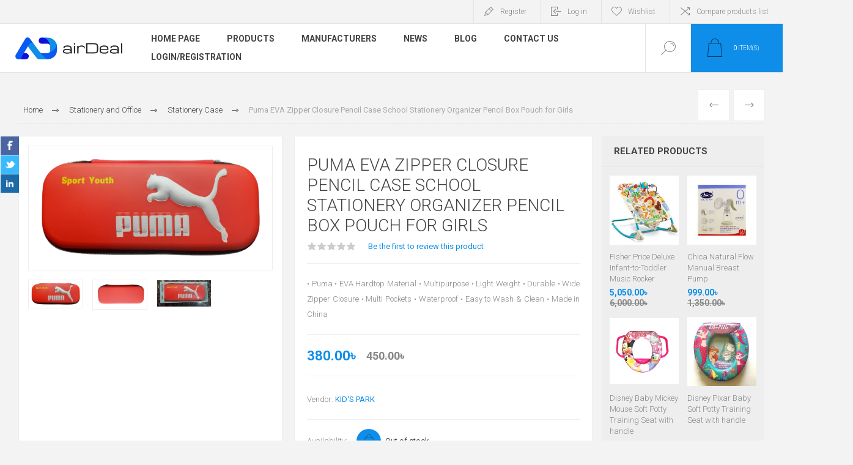

--- FILE ---
content_type: text/html; charset=utf-8
request_url: https://airdeal.com.bd/puma-eva-zipper-closure-pencil-case-school-stationery-organizer-pencil-box-pouch-for-girls
body_size: 40976
content:
<!DOCTYPE html><html lang=en dir=ltr class=html-product-details-page><head><title>Puma Pencil Case for Girls | EVA Zipper Closure School Stationery Organizer-airDeal.com.bd</title><meta charset=UTF-8><meta name=description content="Shop our Puma EVA Pencil Case, designed exclusively for girls. This adorable pencil box pouch features a convenient zipper closure, ensuring secure storage for all your school stationery. Stay organized and stylish with our eye-catching pencil case that adds a touch of magic to your everyday school routine. Explore our collection now!"><meta name=keywords content="office supplies,desk accessories,pencil,pencil box,student stationeries,eraser,sharpener,ruler,pen,highlighter,notebook,paper,compass,protractor,glue stick,scissors,calculator,colored pencils,markers,correction tape,mechanical pencil,graph paper,binder,index cards,sticky notes,stapler,paper clips,whiteboard marker,art supplies,crayons,watercolor pencils"><meta name=generator content=nopCommerce><meta name=viewport content="width=device-width, initial-scale=1.0, minimum-scale=1.0, maximum-scale=2.0"><link rel=preload as=font href=/Themes/Pacific/Content/fonts/pacific.woff crossorigin><link href="https://fonts.googleapis.com/css2?family=Roboto:wght@300;400;700&amp;display=swap" rel=stylesheet><script>!function(n,t,i,r,u,f,e){n.fbq||(u=n.fbq=function(){u.callMethod?u.callMethod.apply(u,arguments):u.queue.push(arguments)},n._fbq||(n._fbq=u),u.push=u,u.loaded=!0,u.version="2.0",u.queue=[],f=t.createElement(i),f.async=!0,f.src=r,e=t.getElementsByTagName(i)[0],e.parentNode.insertBefore(f,e))}(window,document,"script","https://connect.facebook.net/en_US/fbevents.js");fbq("init","903229490715641");fbq("track","PageView")</script><noscript><img height=1 width=1 style=display:none src="https://www.facebook.com/tr?id=903229490715641&amp;ev=PageView&amp;noscript=1"></noscript><script>(function(n,t,i,r,u){n[r]=n[r]||[];n[r].push({"gtm.start":(new Date).getTime(),event:"gtm.js"});var e=t.getElementsByTagName(i)[0],f=t.createElement(i),o=r!="dataLayer"?"&l="+r:"";f.async=!0;f.src="https://www.googletagmanager.com/gtm.js?id="+u+o;e.parentNode.insertBefore(f,e)})(window,document,"script","dataLayer","GTM-P3TXVM5")</script><meta property=og:type content=product><meta property=og:title content="Puma EVA Zipper Closure Pencil Case School Stationery Organizer Pencil Box Pouch for Girls"><meta property=og:description content="Shop our Puma EVA Pencil Case, designed exclusively for girls. This adorable pencil box pouch features a convenient zipper closure, ensuring secure storage for all your school stationery. Stay organized and stylish with our eye-catching pencil case that adds a touch of magic to your everyday school routine. Explore our collection now!"><meta property=og:image content=https://airdeal.com.bd/images/thumbs/0007484_puma-eva-zipper-closure-pencil-case-school-stationery-organizer-pencil-box-pouch-for-girls_625.png><meta property=og:image:url content=https://airdeal.com.bd/images/thumbs/0007484_puma-eva-zipper-closure-pencil-case-school-stationery-organizer-pencil-box-pouch-for-girls_625.png><meta property=og:url content=https://airdeal.com.bd/puma-eva-zipper-closure-pencil-case-school-stationery-organizer-pencil-box-pouch-for-girls><meta property=og:site_name content=airDeal><meta property=twitter:card content=summary><meta property=twitter:site content=airDeal><meta property=twitter:title content="Puma EVA Zipper Closure Pencil Case School Stationery Organizer Pencil Box Pouch for Girls"><meta property=twitter:description content="Shop our Puma EVA Pencil Case, designed exclusively for girls. This adorable pencil box pouch features a convenient zipper closure, ensuring secure storage for all your school stationery. Stay organized and stylish with our eye-catching pencil case that adds a touch of magic to your everyday school routine. Explore our collection now!"><meta property=twitter:image content=https://airdeal.com.bd/images/thumbs/0007484_puma-eva-zipper-closure-pencil-case-school-stationery-organizer-pencil-box-pouch-for-girls_625.png><meta property=twitter:url content=https://airdeal.com.bd/puma-eva-zipper-closure-pencil-case-school-stationery-organizer-pencil-box-pouch-for-girls><link rel=stylesheet href="/css/Product.Head.styles.css?v=S_6WJ2U9WQ744zHixx4yp9wVKhg"><style>.product-details-page .full-description{display:none}.product-details-page .ui-tabs .full-description{display:block}.product-details-page .tabhead-full-description{display:none}.product-details-page .product-specs-box{display:none}.product-details-page .ui-tabs .product-specs-box{display:block}.product-details-page .ui-tabs .product-specs-box .title{display:none}.product-details-page .product-no-reviews,.product-details-page .product-review-links{display:none}</style><script>!function(n,t,i,r,u,f,e){n.fbq||(u=n.fbq=function(){u.callMethod?u.callMethod.apply(u,arguments):u.queue.push(arguments)},n._fbq||(n._fbq=u),u.push=u,u.loaded=!0,u.version="2.0",u.agent="plnopcommerce",u.queue=[],f=t.createElement(i),f.async=!0,f.src=r,e=t.getElementsByTagName(i)[0],e.parentNode.insertBefore(f,e))}(window,document,"script","https://connect.facebook.net/en_US/fbevents.js");fbq("init","1420408075476232");fbq("init","653509072934982");fbq("track","PageView");fbq("trackSingle","1420408075476232","ViewContent",{content_category:"Stationery Case",content_name:"Puma EVA Zipper Closure Pencil Case School Stationery Organizer Pencil Box Pouch for Girls",content_type:"product",currency:"BDT",value:380});fbq("trackSingle","653509072934982","ViewContent",{content_category:"Stationery Case",content_name:"Puma EVA Zipper Closure Pencil Case School Stationery Organizer Pencil Box Pouch for Girls",content_type:"product",currency:"BDT",value:380})</script><script async src="https://www.googletagmanager.com/gtag/js?id=G-FDHXDNNX37"></script><script>function gtag(){dataLayer.push(arguments)}window.dataLayer=window.dataLayer||[];gtag("js",new Date);gtag("config","G-FDHXDNNX37")</script><link rel=canonical href=https://airdeal.com.bd/puma-eva-zipper-closure-pencil-case-school-stationery-organizer-pencil-box-pouch-for-girls><body class=product-details-page-body><input name=__RequestVerificationToken type=hidden value=CfDJ8FIsQYvg42tAjKfJ_jL0tf6zweidGOycZFO7Uuset3hZhQqaYS24Qg-otgtiieqcY1pKbpUYTIQxrceelPF1tfjnr_FHWc2dJ2qdvlMoquwBOx0jxIlYSdfLq0iVTcOo62BHz0riTRo08qAgvyEWQ64><noscript><img height=1 width=1 style=display:none src="https://www.facebook.com/tr?id=653509072934982%&amp;ev=PageView&amp;noscript=1"></noscript><div class=ajax-loading-block-window style=display:none></div><div id=dialog-notifications-success title=Notification style=display:none></div><div id=dialog-notifications-error title=Error style=display:none></div><div id=dialog-notifications-warning title=Warning style=display:none></div><div id=bar-notification class=bar-notification-container data-close=Close></div><!--[if lte IE 8]><div style=clear:both;height:59px;text-align:center;position:relative><a href=http://www.microsoft.com/windows/internet-explorer/default.aspx target=_blank> <img src=/Themes/Pacific/Content/img/ie_warning.jpg height=42 width=820 alt="You are using an outdated browser. For a faster, safer browsing experience, upgrade for free today."> </a></div><![endif]--><div class=master-wrapper-page><div class=header><div class=responsive-strip><div class=responsive-logo-wrapper><a href="/" class=logo> <img alt=airDeal src="https://airdeal.com.bd/images/thumbs/0000379_Logo-with-text-white-background (1).png"></a></div></div><div class=header-upper><div class=header-selectors-wrapper></div><div class=header-links-wrapper><div class=header-links><div class=hedar-links-item><a href="/register?returnUrl=%2Fpuma-eva-zipper-closure-pencil-case-school-stationery-organizer-pencil-box-pouch-for-girls" class=ico-register>Register</a></div><div class=hedar-links-item><a href="/login?returnUrl=%2Fpuma-eva-zipper-closure-pencil-case-school-stationery-organizer-pencil-box-pouch-for-girls" class=ico-login>Log in</a></div><div class=hedar-links-item><a href=/wishlist class=ico-wishlist> <span class=wishlist-label>Wishlist</span> </a></div><div class=hedar-links-item><a href=/compareproducts class=ico-compare>Compare products list</a></div></div></div></div><div class=header-lower><div class=header-logo><a href="/" class=logo> <img alt=airDeal src="https://airdeal.com.bd/images/thumbs/0000379_Logo-with-text-white-background (1).png"></a></div><div class=header-menu><div class=menu-button><div class=menu-open title=Menu><span class=menu-icon-line></span> <span class=menu-icon-line></span> <span class=menu-icon-line></span></div><div class=menu-close title=Close></div></div><div class=menu-header><div class=hedar-links-item><a href="/register?returnUrl=%2Fpuma-eva-zipper-closure-pencil-case-school-stationery-organizer-pencil-box-pouch-for-girls" class=ico-register>Register</a></div><div class=hedar-links-item><a href="/login?returnUrl=%2Fpuma-eva-zipper-closure-pencil-case-school-stationery-organizer-pencil-box-pouch-for-girls" class=ico-login>Log in</a></div><div class=hedar-links-item><a href=/wishlist class=ico-wishlist> <span class=wishlist-label>Wishlist</span> </a></div><div class=hedar-links-item><a href=/compareproducts class=ico-compare>Compare products list</a></div></div><div class=menu-body><ul class=mega-menu data-isrtlenabled=false data-enableclickfordropdown=false><li><a href="/" title="Home Page"><span> Home Page</span></a><li class="has-sublist with-dropdown-in-grid"><span class="with-subcategories single-item-categories labelfornextplusbutton">Products</span><div class="dropdown categories fullWidth boxes-4"><div class=row-wrapper><div class=row><div class=box><div class=title><a href=/stock-clearance title="Stock Clearance 🏷️"><span>Stock Clearance &#x1F3F7;&#xFE0F;</span></a></div><div class=wrapper><div class=picture><a href=/stock-clearance title="Show products in category Stock Clearance 🏷️"> <img class=lazy alt="Picture for category Stock Clearance 🏷️" src="[data-uri]" data-original=https://airdeal.com.bd/images/thumbs/0009220_stock-clearance-_290.jpeg> </a></div></div></div><div class=box><div class=title><a href=/babies-toys-gifts title="Babies, Toys and Gifts"><span>Babies, Toys and Gifts</span></a></div><div class=wrapper><div class=picture><a href=/babies-toys-gifts title="Show products in category Babies, Toys and Gifts"> <img class=lazy alt="Picture for category Babies, Toys and Gifts" src="[data-uri]" data-original=https://airdeal.com.bd/images/thumbs/0009080_babies-toys-and-gifts_290.jpeg> </a></div><ul class=subcategories><li class=subcategory-item><a href=/outdoor-toys title="Outdoor Toys"><span>Outdoor Toys</span></a><li class=subcategory-item><a href=/interactive-toys title="Interactive Toys"><span>Interactive Toys</span></a><li class=subcategory-item><a href=/learning-toys-2 title="Learning Toys"><span>Learning Toys</span></a><li class=subcategory-item><a href=/art-drawings title="Art and Drawings"><span>Art and Drawings</span></a><li class=subcategory-item><a href=/diapering-potty title="Diapering and Potty"><span>Diapering and Potty</span></a><li class=subcategory-item><a href=/nursing-feeding title="Nursing and Feeding"><span>Nursing and Feeding</span></a><li class=subcategory-item><a href=/toys-games title="Toys and Games"><span>Toys and Games</span></a></ul></div></div><div class=box><div class=title><a href=/bag-backpack-luggage title="Bag and Baggage"><span>Bag and Baggage</span></a></div><div class=wrapper><div class=picture><a href=/bag-backpack-luggage title="Show products in category Bag and Baggage"> <img class=lazy alt="Picture for category Bag and Baggage" src="[data-uri]" data-original=https://airdeal.com.bd/images/thumbs/0009079_bag-and-baggage_290.jpeg> </a></div><ul class=subcategories><li class=subcategory-item><a href=/backpack title=Backpack><span>Backpack</span></a><li class=subcategory-item><a href=/business-bag title="Business Bag"><span>Business Bag</span></a><li class=subcategory-item><a href=/crossbody-bag title="Cross Body Bag"><span>Cross Body Bag</span></a><li class=subcategory-item><a href=/duffle-and-gym-bag title="Duffle and Gym Bags"><span>Duffle and Gym Bags</span></a><li class=subcategory-item><a href=/school-college-bag title="School College Bag"><span>School College Bag</span></a><li class=subcategory-item><a href=/travel-bag-and-trolley title="Travel Backpack"><span>Travel Backpack</span></a><li class=subcategory-item><a href=/tote-bag title="Tote Bag"><span>Tote Bag</span></a><li class=subcategory-item><a href=/handbags-clutches title="Women's Bag"><span>Women&#x27;s Bag</span></a><li class="subcategory-item all"><a class=view-all href=/bag-backpack-luggage title="View All"> <span>View All</span> </a></ul></div></div><div class=box><div class=title><a href=/fashion-lifestyle title="Fashion and Lifestyle"><span>Fashion and Lifestyle</span></a></div><div class=wrapper><div class=picture><a href=/fashion-lifestyle title="Show products in category Fashion and Lifestyle"> <img class=lazy alt="Picture for category Fashion and Lifestyle" src="[data-uri]" data-original=https://airdeal.com.bd/images/thumbs/0009082_fashion-and-lifestyle_290.jpeg> </a></div><ul class=subcategories><li class=subcategory-item><a href=/lifestyle-accessories title="Lifestyle Accessories"><span>Lifestyle Accessories</span></a><li class=subcategory-item><a href=/mens-wallet title="Men's Wallet"><span>Men&#x27;s Wallet</span></a><li class=subcategory-item><a href=/beauty-makeup title="Beauty and Personal Care"><span>Beauty and Personal Care</span></a><li class=subcategory-item><a href=/mens-fashion-accessories title="Men's Accessories"><span>Men&#x27;s Accessories</span></a></ul></div></div></div><div class=row><div class=box><div class=title><a href=/stationery-and-office title="Stationery and Office"><span>Stationery and Office</span></a></div><div class=wrapper><div class=picture><a href=/stationery-and-office title="Show products in category Stationery and Office"> <img class=lazy alt="Picture for category Stationery and Office" src="[data-uri]" data-original=https://airdeal.com.bd/images/thumbs/0009085_stationery-and-office_290.jpeg> </a></div><ul class=subcategories><li class=subcategory-item><a href=/binding-supplies title="Binding Supplies"><span>Binding Supplies</span></a><li class=subcategory-item><a href=/desk-accessories title="Desk Accessories"><span>Desk Accessories</span></a><li class=subcategory-item><a href=/file-and-folder title="File and Folder"><span>File and Folder</span></a><li class=subcategory-item><a href=/stationery-case title="Stationery Case"><span>Stationery Case</span></a><li class=subcategory-item><a href=/custom-corporate-essentials-branded-gifts-office-items title="Custom Corporate Essentials"><span>Custom Corporate Essentials</span></a><li class=subcategory-item><a href=/computer-accessories title="Computer Accessories"><span>Computer Accessories</span></a><li class=subcategory-item><a href=/calculator-and-counting title="Calculator and Counting"><span>Calculator and Counting</span></a><li class=subcategory-item><a href=/office-paper title="Office Paper"><span>Office Paper</span></a><li class="subcategory-item all"><a class=view-all href=/stationery-and-office title="View All"> <span>View All</span> </a></ul></div></div><div class=box><div class=title><a href=/home-and-kitchen title="Home and Kitchen"><span>Home and Kitchen</span></a></div><div class=wrapper><div class=picture><a href=/home-and-kitchen title="Show products in category Home and Kitchen"> <img class=lazy alt="Picture for category Home and Kitchen" src="[data-uri]" data-original=https://airdeal.com.bd/images/thumbs/0009084_home-and-kitchen_290.jpeg> </a></div><ul class=subcategories><li class=subcategory-item><a href=/cleaning-accessories title="Cleaning Accessories"><span>Cleaning Accessories</span></a><li class=subcategory-item><a href=/cleaning-appliance title="Cleaning Appliance"><span>Cleaning Appliance</span></a><li class=subcategory-item><a href=/home-and-kitchen-drinkware title=Drinkware><span>Drinkware</span></a><li class=subcategory-item><a href=/light-fans title="Rechargeable Light and Fans"><span>Rechargeable Light and Fans</span></a><li class=subcategory-item><a href=/kitchen-tools-accessories title="Kitchen Tools"><span>Kitchen Tools</span></a></ul></div></div><div class=box><div class=title><a href=/tools-hardware title="Tools and Hardware"><span>Tools and Hardware</span></a></div><div class=wrapper><div class=picture><a href=/tools-hardware title="Show products in category Tools and Hardware"> <img class=lazy alt="Picture for category Tools and Hardware" src="[data-uri]" data-original=https://airdeal.com.bd/images/thumbs/0009086_tools-and-hardware_290.jpeg> </a></div><ul class=subcategories><li class=subcategory-item><a href=/power-tools title="Power Tools"><span>Power Tools</span></a><li class=subcategory-item><a href=/gardening-tools title="Gardening Tools"><span>Gardening Tools</span></a><li class=subcategory-item><a href=/plumbing-tools title="Plumbing Tools"><span>Plumbing Tools</span></a><li class=subcategory-item><a href=/painting-tools title="Painting Tools"><span>Painting Tools</span></a><li class=subcategory-item><a href=/hand-tools title="Hand Tools"><span>Hand Tools</span></a></ul></div></div><div class=box><div class=title><a href=/power-solutions title="Power Solutions"><span>Power Solutions</span></a></div><div class=wrapper><div class=picture><a href=/power-solutions title="Show products in category Power Solutions"> <img class=lazy alt="Picture for category Power Solutions" src="[data-uri]" data-original=https://airdeal.com.bd/images/thumbs/0009083_power-solutions_290.jpeg> </a></div><ul class=subcategories><li class=subcategory-item><a href=/ups title=UPS><span>UPS</span></a><li class=subcategory-item><a href=/battery title=Battery><span>Battery</span></a><li class=subcategory-item><a href=/solar-system title="Solar System"><span>Solar System</span></a><li class=subcategory-item><a href=/ips title="IPS Inverter"><span>IPS Inverter</span></a><li class=subcategory-item><a href=/ips-solar-package title="IPS &amp; SOLAR PACKAGE"><span>IPS &amp; SOLAR PACKAGE</span></a></ul></div></div></div></div></div><li class=has-sublist><a class=with-subcategories href=/manufacturer/all title=Manufacturers><span>Manufacturers</span></a><div class=plus-button></div><div class=sublist-wrap><ul class=sublist><li class=back-button><span>Back</span><li><a href=/yasco-medical-sports-protection-products-in-bangladesh title="YASCO | ORIGINAL"><span>YASCO | ORIGINAL</span></a><li><a href=/arctic-hunter title="Arctic Hunter | Original"><span>Arctic Hunter | Original</span></a><li><a href=/trisa-swiss-oral-hair-beauty-care title="Trisa | Original– Swiss Oral, Hair &amp; Beauty Care"><span>Trisa | Original&#x2013; Swiss Oral, Hair &amp; Beauty Care</span></a><li><a href=/bange-backpack title="BANGE | ORIGINAL"><span>BANGE | ORIGINAL</span></a><li><a href=/chantria-high-quality-womens-bags title="Chantria | Original"><span>Chantria | Original</span></a><li><a href=/luminous-ips title=LUMINOUS><span>LUMINOUS</span></a><li><a href=/kangaro-tationeries title=Kangaro><span>Kangaro</span></a><li><a href=/golden-wolf title="Golden Wolf | Original"><span>Golden Wolf | Original</span></a><li><a href=/witzman-travel-bag title=Witzman><span>Witzman</span></a><li><a href=/ingco-tools title="INGCO  | ORIGINAL"><span>INGCO | ORIGINAL</span></a><li><a class=view-all href=/manufacturer/all title="View All"> <span>View All</span> </a></ul></div><li><a href=/news title=News><span> News</span></a><li><a href=/blog title=Blog><span> Blog</span></a><li><a href=/contactus title="Contact Us"><span> Contact Us</span></a><li><a href="https://airdeal.com.bd/login/" title=Login/Registration><span> Login/Registration</span></a></ul><div class=menu-title><span>Menu</span></div><ul class=mega-menu-responsive><li><a href="/" title="Home Page"><span> Home Page</span></a><li class=has-sublist><span class="with-subcategories single-item-categories labelfornextplusbutton">Products</span><div class=plus-button></div><div class=sublist-wrap><ul class=sublist><li class=back-button><span>Back</span><li><a class=lastLevelCategory href=/stock-clearance title="Stock Clearance 🏷️"><span>Stock Clearance &#x1F3F7;&#xFE0F;</span></a><li class=has-sublist><a href=/babies-toys-gifts title="Babies, Toys and Gifts" class=with-subcategories><span>Babies, Toys and Gifts</span></a><div class=plus-button></div><div class=sublist-wrap><ul class=sublist><li class=back-button><span>Back</span><li><a class=lastLevelCategory href=/outdoor-toys title="Outdoor Toys"><span>Outdoor Toys</span></a><li><a class=lastLevelCategory href=/interactive-toys title="Interactive Toys"><span>Interactive Toys</span></a><li><a class=lastLevelCategory href=/learning-toys-2 title="Learning Toys"><span>Learning Toys</span></a><li><a class=lastLevelCategory href=/art-drawings title="Art and Drawings"><span>Art and Drawings</span></a><li><a class=lastLevelCategory href=/diapering-potty title="Diapering and Potty"><span>Diapering and Potty</span></a><li><a class=lastLevelCategory href=/nursing-feeding title="Nursing and Feeding"><span>Nursing and Feeding</span></a><li><a class=lastLevelCategory href=/toys-games title="Toys and Games"><span>Toys and Games</span></a></ul></div><li class=has-sublist><a href=/bag-backpack-luggage title="Bag and Baggage" class=with-subcategories><span>Bag and Baggage</span></a><div class=plus-button></div><div class=sublist-wrap><ul class=sublist><li class=back-button><span>Back</span><li><a class=lastLevelCategory href=/backpack title=Backpack><span>Backpack</span></a><li><a class=lastLevelCategory href=/business-bag title="Business Bag"><span>Business Bag</span></a><li><a class=lastLevelCategory href=/crossbody-bag title="Cross Body Bag"><span>Cross Body Bag</span></a><li><a class=lastLevelCategory href=/duffle-and-gym-bag title="Duffle and Gym Bags"><span>Duffle and Gym Bags</span></a><li class=has-sublist><a href=/school-college-bag title="School College Bag" class=with-subcategories><span>School College Bag</span></a><div class=plus-button></div><div class=sublist-wrap><ul class=sublist><li class=back-button><span>Back</span><li><a class=lastLevelCategory href=/boys-school-college-bags title=Boys><span>Boys</span></a><li><a class=lastLevelCategory href=/girls-school-college-bags title=Girls><span>Girls</span></a></ul></div><li><a class=lastLevelCategory href=/travel-bag-and-trolley title="Travel Backpack"><span>Travel Backpack</span></a><li><a class=lastLevelCategory href=/tote-bag title="Tote Bag"><span>Tote Bag</span></a><li><a class=lastLevelCategory href=/handbags-clutches title="Women's Bag"><span>Women&#x27;s Bag</span></a><li><a class=view-all href=/bag-backpack-luggage title="View All"> <span>View All</span> </a></ul></div><li class=has-sublist><a href=/fashion-lifestyle title="Fashion and Lifestyle" class=with-subcategories><span>Fashion and Lifestyle</span></a><div class=plus-button></div><div class=sublist-wrap><ul class=sublist><li class=back-button><span>Back</span><li><a class=lastLevelCategory href=/lifestyle-accessories title="Lifestyle Accessories"><span>Lifestyle Accessories</span></a><li><a class=lastLevelCategory href=/mens-wallet title="Men's Wallet"><span>Men&#x27;s Wallet</span></a><li class=has-sublist><a href=/beauty-makeup title="Beauty and Personal Care" class=with-subcategories><span>Beauty and Personal Care</span></a><div class=plus-button></div><div class=sublist-wrap><ul class=sublist><li class=back-button><span>Back</span><li><a class=lastLevelCategory href=/body-care title="Body Care"><span>Body Care</span></a><li><a class=lastLevelCategory href=/hair-care title="Hair Care"><span>Hair Care</span></a><li><a class=lastLevelCategory href=/skin-care title="Skin Care"><span>Skin Care</span></a><li><a class=lastLevelCategory href=/fragrances title=Fragrances><span>Fragrances</span></a><li><a class=lastLevelCategory href=/personal-care title="Personal Care"><span>Personal Care</span></a><li><a class=lastLevelCategory href=/foot-care title="Foot Care"><span>Foot Care</span></a><li class=has-sublist><a href=/health-care title="Health Care, Sports and Fitness" class=with-subcategories><span>Health Care, Sports and Fitness</span></a><div class=plus-button></div><div class=sublist-wrap><ul class=sublist><li class=back-button><span>Back</span><li><a class=lastLevelCategory href=/sports-and-fitness title="Sports and Fitness"><span>Sports and Fitness</span></a><li><a class=lastLevelCategory href=/medical-supplies title="Medical Supplies"><span>Medical Supplies</span></a><li><a class=lastLevelCategory href=/pain-relief title="Pain Relief"><span>Pain Relief</span></a><li><a class=lastLevelCategory href=/oral-care title="Oral Care"><span>Oral Care</span></a></ul></div></ul></div><li><a class=lastLevelCategory href=/mens-fashion-accessories title="Men's Accessories"><span>Men&#x27;s Accessories</span></a></ul></div><li class=has-sublist><a href=/stationery-and-office title="Stationery and Office" class=with-subcategories><span>Stationery and Office</span></a><div class=plus-button></div><div class=sublist-wrap><ul class=sublist><li class=back-button><span>Back</span><li><a class=lastLevelCategory href=/binding-supplies title="Binding Supplies"><span>Binding Supplies</span></a><li><a class=lastLevelCategory href=/desk-accessories title="Desk Accessories"><span>Desk Accessories</span></a><li><a class=lastLevelCategory href=/file-and-folder title="File and Folder"><span>File and Folder</span></a><li><a class=lastLevelCategory href=/stationery-case title="Stationery Case"><span>Stationery Case</span></a><li><a class=lastLevelCategory href=/custom-corporate-essentials-branded-gifts-office-items title="Custom Corporate Essentials"><span>Custom Corporate Essentials</span></a><li><a class=lastLevelCategory href=/computer-accessories title="Computer Accessories"><span>Computer Accessories</span></a><li><a class=lastLevelCategory href=/calculator-and-counting title="Calculator and Counting"><span>Calculator and Counting</span></a><li><a class=lastLevelCategory href=/office-paper title="Office Paper"><span>Office Paper</span></a><li><a class=view-all href=/stationery-and-office title="View All"> <span>View All</span> </a></ul></div><li class=has-sublist><a href=/home-and-kitchen title="Home and Kitchen" class=with-subcategories><span>Home and Kitchen</span></a><div class=plus-button></div><div class=sublist-wrap><ul class=sublist><li class=back-button><span>Back</span><li><a class=lastLevelCategory href=/cleaning-accessories title="Cleaning Accessories"><span>Cleaning Accessories</span></a><li><a class=lastLevelCategory href=/cleaning-appliance title="Cleaning Appliance"><span>Cleaning Appliance</span></a><li><a class=lastLevelCategory href=/home-and-kitchen-drinkware title=Drinkware><span>Drinkware</span></a><li><a class=lastLevelCategory href=/light-fans title="Rechargeable Light and Fans"><span>Rechargeable Light and Fans</span></a><li><a class=lastLevelCategory href=/kitchen-tools-accessories title="Kitchen Tools"><span>Kitchen Tools</span></a></ul></div><li class=has-sublist><a href=/tools-hardware title="Tools and Hardware" class=with-subcategories><span>Tools and Hardware</span></a><div class=plus-button></div><div class=sublist-wrap><ul class=sublist><li class=back-button><span>Back</span><li class=has-sublist><a href=/power-tools title="Power Tools" class=with-subcategories><span>Power Tools</span></a><div class=plus-button></div><div class=sublist-wrap><ul class=sublist><li class=back-button><span>Back</span><li><a class=lastLevelCategory href=/blower title=Blower><span>Blower</span></a><li><a class=lastLevelCategory href=/drilling-and-hammering title="Drilling and Hammering"><span>Drilling and Hammering</span></a><li><a class=lastLevelCategory href=/grinding-and-cutting title="Grinding and Cutting"><span>Grinding and Cutting</span></a></ul></div><li><a class=lastLevelCategory href=/gardening-tools title="Gardening Tools"><span>Gardening Tools</span></a><li><a class=lastLevelCategory href=/plumbing-tools title="Plumbing Tools"><span>Plumbing Tools</span></a><li><a class=lastLevelCategory href=/painting-tools title="Painting Tools"><span>Painting Tools</span></a><li class=has-sublist><a href=/hand-tools title="Hand Tools" class=with-subcategories><span>Hand Tools</span></a><div class=plus-button></div><div class=sublist-wrap><ul class=sublist><li class=back-button><span>Back</span><li><a class=lastLevelCategory href=/saw-cutter title="Saw, Knife and Cutter"><span>Saw, Knife and Cutter</span></a><li><a class=lastLevelCategory href=/wrenches title=Wrenches><span>Wrenches</span></a><li><a class=lastLevelCategory href=/screwdriver title=Screwdriver><span>Screwdriver</span></a><li><a class=lastLevelCategory href=/measuring-tools title="Measuring Tools"><span>Measuring Tools</span></a><li><a class=lastLevelCategory href=/hand-tools-set title="Hand Tools Set"><span>Hand Tools Set</span></a><li><a class=lastLevelCategory href=/pliers title=Pliers><span>Pliers</span></a><li><a class=lastLevelCategory href=/dispenser-gun title="Dispenser Gun"><span>Dispenser Gun</span></a><li><a class=lastLevelCategory href=/hammer title=Hammer><span>Hammer</span></a><li><a class=view-all href=/hand-tools title="View All"> <span>View All</span> </a></ul></div></ul></div><li class=has-sublist><a href=/power-solutions title="Power Solutions" class=with-subcategories><span>Power Solutions</span></a><div class=plus-button></div><div class=sublist-wrap><ul class=sublist><li class=back-button><span>Back</span><li><a class=lastLevelCategory href=/ups title=UPS><span>UPS</span></a><li class=has-sublist><a href=/battery title=Battery class=with-subcategories><span>Battery</span></a><div class=plus-button></div><div class=sublist-wrap><ul class=sublist><li class=back-button><span>Back</span><li><a class=lastLevelCategory href=/solar-ips-ups-battery title="Solar IPS UPS Battery"><span>Solar IPS UPS Battery</span></a></ul></div><li><a class=lastLevelCategory href=/solar-system title="Solar System"><span>Solar System</span></a><li class=has-sublist><a href=/ips title="IPS Inverter" class=with-subcategories><span>IPS Inverter</span></a><div class=plus-button></div><div class=sublist-wrap><ul class=sublist><li class=back-button><span>Back</span><li><a class=lastLevelCategory href=/inverter-sine-wave-technology title="Sine Wave Technology"><span>Sine Wave Technology</span></a><li><a class=lastLevelCategory href=/square-wave-technology title="Square Wave Technology"><span>Square Wave Technology</span></a></ul></div><li><a class=lastLevelCategory href=/ips-solar-package title="IPS &amp; SOLAR PACKAGE"><span>IPS &amp; SOLAR PACKAGE</span></a></ul></div></ul></div><li class=has-sublist><a class=with-subcategories href=/manufacturer/all title=Manufacturers><span>Manufacturers</span></a><div class=plus-button></div><div class=sublist-wrap><ul class=sublist><li class=back-button><span>Back</span><li><a href=/yasco-medical-sports-protection-products-in-bangladesh title="YASCO | ORIGINAL"><span>YASCO | ORIGINAL</span></a><li><a href=/arctic-hunter title="Arctic Hunter | Original"><span>Arctic Hunter | Original</span></a><li><a href=/trisa-swiss-oral-hair-beauty-care title="Trisa | Original– Swiss Oral, Hair &amp; Beauty Care"><span>Trisa | Original&#x2013; Swiss Oral, Hair &amp; Beauty Care</span></a><li><a href=/bange-backpack title="BANGE | ORIGINAL"><span>BANGE | ORIGINAL</span></a><li><a href=/chantria-high-quality-womens-bags title="Chantria | Original"><span>Chantria | Original</span></a><li><a href=/luminous-ips title=LUMINOUS><span>LUMINOUS</span></a><li><a href=/kangaro-tationeries title=Kangaro><span>Kangaro</span></a><li><a href=/golden-wolf title="Golden Wolf | Original"><span>Golden Wolf | Original</span></a><li><a href=/witzman-travel-bag title=Witzman><span>Witzman</span></a><li><a href=/ingco-tools title="INGCO  | ORIGINAL"><span>INGCO | ORIGINAL</span></a><li><a class=view-all href=/manufacturer/all title="View All"> <span>View All</span> </a></ul></div><li><a href=/news title=News><span> News</span></a><li><a href=/blog title=Blog><span> Blog</span></a><li><a href=/contactus title="Contact Us"><span> Contact Us</span></a><li><a href="https://airdeal.com.bd/login/" title=Login/Registration><span> Login/Registration</span></a></ul></div></div><div class="search-box store-search-box"><form method=get id=small-search-box-form action=/search><input type=text class=search-box-text id=small-searchterms autocomplete=off name=q placeholder="Search store" aria-label="Search store">  <input type=hidden class=instantSearchResourceElement data-highlightfirstfoundelement=false data-minkeywordlength=3 data-defaultproductsortoption=0 data-instantsearchurl=/instantSearchFor data-searchpageurl=/search data-searchinproductdescriptions=false data-numberofvisibleproducts=5 data-noresultsresourcetext=" No data found."> <button type=submit class="button-1 search-box-button">Search</button></form><div class=search-box-opener>Search</div></div><div class=header-flyout-cart><div class=mobile-flyout-cart-toggle title=Close><span class=first></span> <span class=second></span></div><div class=flyout-cart-wrapper data-flyoutcarturl=/PacificTheme/FlyoutShoppingCart><div id=topcartlink class=flyout-cart-link title="Shopping cart"><a href=/cart class="ico-cart no-items-in-cart"> <span class=cart-qty-number-mobile>0</span> <span class=cart-qty-number-desktop><strong>0</strong> item(s)</span> <span class="cart-qty sub-total"></span> </a></div><div id=flyout-cart class=flyout-cart><div class=mini-shopping-cart><div class="count no-items-in-cart">You have no items in your shopping cart.</div></div></div></div></div></div></div><div class=overlayOffCanvas></div><div class=master-wrapper-content><div class=ajaxCartInfo data-getajaxcartbuttonurl=/NopAjaxCart/GetAjaxCartButtonsAjax data-productpageaddtocartbuttonselector=.add-to-cart-button data-productboxaddtocartbuttonselector=.product-box-add-to-cart-button data-productboxproductitemelementselector=.product-item data-usenopnotification=False data-nopnotificationcartresource="The product has been added to your &lt;a href=&#34;/cart&#34;>shopping cart&lt;/a>" data-nopnotificationwishlistresource="The product has been added to your &lt;a href=&#34;/wishlist&#34;>wishlist&lt;/a>" data-enableonproductpage=True data-enableoncatalogpages=True data-minishoppingcartquatityformattingresource=({0}) data-miniwishlistquatityformattingresource=({0}) data-addtowishlistbuttonselector=.add-to-wishlist-button></div><input id=addProductVariantToCartUrl name=addProductVariantToCartUrl type=hidden value=/AddProductFromProductDetailsPageToCartAjax> <input id=addProductToCartUrl name=addProductToCartUrl type=hidden value=/AddProductToCartAjax> <input id=miniShoppingCartUrl name=miniShoppingCartUrl type=hidden value=/MiniShoppingCart> <input id=flyoutShoppingCartUrl name=flyoutShoppingCartUrl type=hidden value=/NopAjaxCartFlyoutShoppingCart> <input id=checkProductAttributesUrl name=checkProductAttributesUrl type=hidden value=/CheckIfProductOrItsAssociatedProductsHasAttributes> <input id=getMiniProductDetailsViewUrl name=getMiniProductDetailsViewUrl type=hidden value=/GetMiniProductDetailsView> <input id=flyoutShoppingCartPanelSelector name=flyoutShoppingCartPanelSelector type=hidden value=#flyout-cart> <input id=shoppingCartMenuLinkSelector name=shoppingCartMenuLinkSelector type=hidden value=".cart-qty-number-desktop strong, .cart-qty-number-mobile"> <input id=wishlistMenuLinkSelector name=wishlistMenuLinkSelector type=hidden value=.wishlist-qty><div id=product-ribbon-info data-productid=3733 data-productboxselector=".product-item, .item-holder" data-productboxpicturecontainerselector=".picture, .item-picture" data-productpagepicturesparentcontainerselector=.product-essential data-productpagebugpicturecontainerselector=.picture data-retrieveproductribbonsurl=/RetrieveProductRibbons></div><div class=quickViewData data-productselector=.product-item data-productselectorchild=.buttons data-retrievequickviewurl=/quickviewdata data-quickviewbuttontext="Quick View" data-quickviewbuttontitle="Quick View" data-isquickviewpopupdraggable=True data-enablequickviewpopupoverlay=True data-accordionpanelsheightstyle=content data-getquickviewbuttonroute=/getquickviewbutton></div><div class=master-column-wrapper><div class=center-1><div class="page product-details-page product-page-layout-one"><div class=page-body><div class=product-details-top><div class=breadcrumb><ul itemscope itemtype=http://schema.org/BreadcrumbList><li><span> <a href="/"> <span>Home</span> </a> </span> <span class=delimiter>/</span><li itemprop=itemListElement itemscope itemtype=http://schema.org/ListItem><a href=/stationery-and-office itemprop=item> <span itemprop=name>Stationery and Office</span> </a> <span class=delimiter>/</span><meta itemprop=position content=1><li itemprop=itemListElement itemscope itemtype=http://schema.org/ListItem><a href=/stationery-case itemprop=item> <span itemprop=name>Stationery Case</span> </a> <span class=delimiter>/</span><meta itemprop=position content=2><li itemprop=itemListElement itemscope itemtype=http://schema.org/ListItem><strong class=current-item itemprop=name>Puma EVA Zipper Closure Pencil Case School Stationery Organizer Pencil Box Pouch for Girls</strong> <span itemprop=item itemscope itemtype=http://schema.org/Thing id=/puma-eva-zipper-closure-pencil-case-school-stationery-organizer-pencil-box-pouch-for-girls> </span><meta itemprop=position content=3></ul></div><div class=prev-next-product><div class=previous-product><a href=/hello-duck-eva-zipper-closure-pencil-case-school-stationery-organizer-pencil-box-pouch-for-baby-girls title="Hello Duck EVA Zipper Closu..."><span class=previous-product-label>Previous</span><span class=previous-product-title>Hello Duck EVA Zipper Closu...</span></a></div><div class=next-product><a href=/rainbow-unicorn-3d-print-eva-zipper-closure-pencil-case-school-stationery-organizer-pencil-box-pouch-for-girls title="Rainbow Unicorn 3D Print EV..."><span class=next-product-label>Next</span><span class=next-product-title>Rainbow Unicorn 3D Print EV...</span></a></div></div></div><form method=post id=product-details-form action=/puma-eva-zipper-closure-pencil-case-school-stationery-organizer-pencil-box-pouch-for-girls><div itemscope itemtype=http://schema.org/Product><meta itemprop=name content="Puma EVA Zipper Closure Pencil Case School Stationery Organizer Pencil Box Pouch for Girls"><meta itemprop=sku><meta itemprop=gtin><meta itemprop=mpn><meta itemprop=description content="•	Puma
•	EVA Hardtop Material
•	Multipurpose
•	Light Weight
•	Durable
•	Wide Zipper Closure
•	Multi Pockets
•	Waterproof
•	Easy to Wash &amp; Clean
•	Made in China
"><meta itemprop=image content=https://airdeal.com.bd/images/thumbs/0007484_puma-eva-zipper-closure-pencil-case-school-stationery-organizer-pencil-box-pouch-for-girls_625.png><div itemprop=offers itemscope itemtype=http://schema.org/Offer><meta itemprop=url content=https://airdeal.com.bd/puma-eva-zipper-closure-pencil-case-school-stationery-organizer-pencil-box-pouch-for-girls><meta itemprop=price content=380.00><meta itemprop=priceCurrency content=BDT><meta itemprop=priceValidUntil><meta itemprop=availability content=http://schema.org/OutOfStock></div><div itemprop=review itemscope itemtype=http://schema.org/Review><meta itemprop=author content=ALL><meta itemprop=url content=/productreviews/3733></div></div><div class=product-content-wrapper data-productid=3733><div class=product-essential><div class=equalizer-box><div class="gallery-wrapper equalize"><input type=hidden class=cloudZoomAdjustPictureOnProductAttributeValueChange data-productid=3733 data-isintegratedbywidget=true> <input type=hidden class=cloudZoomEnableClickToZoom><div class="gallery sevenspikes-cloudzoom-gallery"><div class=picture-wrapper><div class=picture id=sevenspikes-cloud-zoom data-zoomwindowelementid="" data-selectoroftheparentelementofthecloudzoomwindow="" data-defaultimagecontainerselector=".product-essential .gallery" data-zoom-window-width=244 data-zoom-window-height=257><a href=https://airdeal.com.bd/images/thumbs/0007484_puma-eva-zipper-closure-pencil-case-school-stationery-organizer-pencil-box-pouch-for-girls.png data-full-image-url=https://airdeal.com.bd/images/thumbs/0007484_puma-eva-zipper-closure-pencil-case-school-stationery-organizer-pencil-box-pouch-for-girls.png class=picture-link id=zoom1> <img src=https://airdeal.com.bd/images/thumbs/0007484_puma-eva-zipper-closure-pencil-case-school-stationery-organizer-pencil-box-pouch-for-girls_625.png alt="Picture of Puma EVA Zipper Closure Pencil Case School Stationery Organizer Pencil Box Pouch for Girls" class=cloudzoom id=cloudZoomImage itemprop=image data-cloudzoom="appendSelector: '.picture-wrapper', zoomPosition: 'inside', zoomOffsetX: 0, captionPosition: 'bottom', tintOpacity: 0, zoomWidth: 244, zoomHeight: 257, easing: 3, touchStartDelay: true, zoomFlyOut: false, disableZoom: 'auto'"> </a></div></div><div class=picture-thumbs><a class="cloudzoom-gallery thumb-item" data-full-image-url=https://airdeal.com.bd/images/thumbs/0007484_puma-eva-zipper-closure-pencil-case-school-stationery-organizer-pencil-box-pouch-for-girls.png data-cloudzoom="appendSelector: '.picture-wrapper', zoomPosition: 'inside', zoomOffsetX: 0, captionPosition: 'bottom', tintOpacity: 0, zoomWidth: 244, zoomHeight: 257, useZoom: '.cloudzoom', image: 'https://airdeal.com.bd/images/thumbs/0007484_puma-eva-zipper-closure-pencil-case-school-stationery-organizer-pencil-box-pouch-for-girls_625.png', zoomImage: 'https://airdeal.com.bd/images/thumbs/0007484_puma-eva-zipper-closure-pencil-case-school-stationery-organizer-pencil-box-pouch-for-girls.png', easing: 3, touchStartDelay: true, zoomFlyOut: false, disableZoom: 'auto'"> <img class=cloud-zoom-gallery-img src=https://airdeal.com.bd/images/thumbs/0007484_puma-eva-zipper-closure-pencil-case-school-stationery-organizer-pencil-box-pouch-for-girls_150.png alt="Picture of Puma EVA Zipper Closure Pencil Case School Stationery Organizer Pencil Box Pouch for Girls"> </a> <a class="cloudzoom-gallery thumb-item" data-full-image-url=https://airdeal.com.bd/images/thumbs/0007485_puma-eva-zipper-closure-pencil-case-school-stationery-organizer-pencil-box-pouch-for-girls.png data-cloudzoom="appendSelector: '.picture-wrapper', zoomPosition: 'inside', zoomOffsetX: 0, captionPosition: 'bottom', tintOpacity: 0, zoomWidth: 244, zoomHeight: 257, useZoom: '.cloudzoom', image: 'https://airdeal.com.bd/images/thumbs/0007485_puma-eva-zipper-closure-pencil-case-school-stationery-organizer-pencil-box-pouch-for-girls_625.png', zoomImage: 'https://airdeal.com.bd/images/thumbs/0007485_puma-eva-zipper-closure-pencil-case-school-stationery-organizer-pencil-box-pouch-for-girls.png', easing: 3, touchStartDelay: true, zoomFlyOut: false, disableZoom: 'auto'"> <img class=cloud-zoom-gallery-img src=https://airdeal.com.bd/images/thumbs/0007485_puma-eva-zipper-closure-pencil-case-school-stationery-organizer-pencil-box-pouch-for-girls_150.png alt="Picture of Puma EVA Zipper Closure Pencil Case School Stationery Organizer Pencil Box Pouch for Girls"> </a> <a class="cloudzoom-gallery thumb-item" data-full-image-url=https://airdeal.com.bd/images/thumbs/0007486_puma-eva-zipper-closure-pencil-case-school-stationery-organizer-pencil-box-pouch-for-girls.jpeg data-cloudzoom="appendSelector: '.picture-wrapper', zoomPosition: 'inside', zoomOffsetX: 0, captionPosition: 'bottom', tintOpacity: 0, zoomWidth: 244, zoomHeight: 257, useZoom: '.cloudzoom', image: 'https://airdeal.com.bd/images/thumbs/0007486_puma-eva-zipper-closure-pencil-case-school-stationery-organizer-pencil-box-pouch-for-girls_625.jpeg', zoomImage: 'https://airdeal.com.bd/images/thumbs/0007486_puma-eva-zipper-closure-pencil-case-school-stationery-organizer-pencil-box-pouch-for-girls.jpeg', easing: 3, touchStartDelay: true, zoomFlyOut: false, disableZoom: 'auto'"> <img class=cloud-zoom-gallery-img src=https://airdeal.com.bd/images/thumbs/0007486_puma-eva-zipper-closure-pencil-case-school-stationery-organizer-pencil-box-pouch-for-girls_150.jpeg alt="Picture of Puma EVA Zipper Closure Pencil Case School Stationery Organizer Pencil Box Pouch for Girls"> </a></div></div><div class=product-social-buttons><ul class=product-social-sharing><li><a class=facebook title="Share on Facebook" href="javascript:openShareWindow(&#34;http://www.facebook.com/sharer.php?u=https://airdeal.com.bd/puma-eva-zipper-closure-pencil-case-school-stationery-organizer-pencil-box-pouch-for-girls&#34;)">Share on Facebook</a><li><a class=twitter title="Share on Twitter" href="javascript:openShareWindow(&#34;http://twitter.com/share?url=https://airdeal.com.bd/puma-eva-zipper-closure-pencil-case-school-stationery-organizer-pencil-box-pouch-for-girls&#34;)">Share on Twitter</a><li><a class=linkedin title="Share on LinkedIn" href="javascript:openShareWindow(&#34;http://www.linkedin.com/sharing/share-offsite/?url=https://airdeal.com.bd/puma-eva-zipper-closure-pencil-case-school-stationery-organizer-pencil-box-pouch-for-girls&#34;)">Share on LinkedIn</a></ul></div></div><div class="overview-wrapper equalize"><div class=overview><div class=product-overview-top><div class=product-name><h1>Puma EVA Zipper Closure Pencil Case School Stationery Organizer Pencil Box Pouch for Girls</h1></div><div class=product-reviews-overview><div class=product-review-box><div class=rating><div style=width:0%></div></div></div><div class=product-no-reviews><a href=/productreviews/3733>Be the first to review this product</a></div></div></div><div class=short-description>• Puma • EVA Hardtop Material • Multipurpose • Light Weight • Durable • Wide Zipper Closure • Multi Pockets • Waterproof • Easy to Wash & Clean • Made in China</div><div class=prices><div class=product-price><label for=price-value-3733>Price:</label> <span id=price-value-3733 class=price-value-3733> 380.00৳ </span></div><div class=old-product-price><label>Old price:</label> <span>450.00&#x9F3;</span></div></div><div class=overview-info-wrapper><div class=product-vendor><span class=label>Vendor:</span> <span class=value><a href=/kids-park>KID&#x27;S PARK</a></span></div></div><div class="availability in-stock"><label class=label>Availability:</label><div class=stock><div class=stock-block><span class=value id=stock-availability-value-3733>Out of stock</span></div></div></div><div class=overview-buttons-wrapper><div class=overview-buttons><div class=add-to-wishlist><button type=button id=add-to-wishlist-button-3733 class="button-2 add-to-wishlist-button" title="Add to wishlist" data-productid=3733 onclick="return AjaxCart.addproducttocart_details(&#34;/addproducttocart/details/3733/2&#34;,&#34;#product-details-form&#34;),!1">Add to wishlist</button></div><div class=compare-products><button type=button class="button-2 add-to-compare-list-button" title="Add to compare list" onclick="return AjaxCart.addproducttocomparelist(&#34;/compareproducts/add/3733&#34;),!1">Add to compare list</button></div><div class=email-a-friend><button type=button class="button-2 email-a-friend-button" title="Email a friend" onclick="setLocation(&#34;/productemailafriend/3733&#34;)">Email a friend</button></div></div><div class=add-to-cart><div class=add-to-cart-panel><label class=qty-label for=addtocart_3733_EnteredQuantity>Qty:</label><div class=add-to-cart-qty-wrapper><input id=product_enteredQuantity_3733 class=qty-input type=text aria-label="Enter a quantity" data-val=true data-val-required="The Qty field is required." name=addtocart_3733.EnteredQuantity value=1> <span class=plus>+</span> <span class=minus>-</span></div><button type=button id=add-to-cart-button-3733 class="button-1 add-to-cart-button" data-productid=3733 onclick="return AjaxCart.addproducttocart_details(&#34;/addproducttocart/details/3733/1&#34;,&#34;#product-details-form&#34;),!1"> <span>Add to cart</span> </button></div></div></div></div></div></div><div id=quickTabs class=productTabs data-ajaxenabled=false data-productreviewsaddnewurl=/ProductTab/ProductReviewsTabAddNew/3733 data-productcontactusurl=/ProductTab/ProductContactUsTabAddNew/3733 data-couldnotloadtaberrormessage="Couldn't load this tab."><div class=productTabs-header><ul><li><a href=#quickTab-description>Overview</a><li><a href=#quickTab-reviews>Reviews</a><li><a href=#quickTab-contact_us>Contact Us</a></ul></div><div class=productTabs-body><div id=quickTab-description><div class=full-description><h3><span style=color:#236fa1><strong>Puma EVA Zipper Closure Pencil Case School Stationery Organizer Pencil Box Pouch for Girls</strong></span></h3><p style=text-align:justify><span style=color:#000>Looking for a charming and practical school stationery organizer? Check out our Puma EVA Zipper Closure Pencil Case! This adorable and high-quality pencil box pouch is perfect for girls. With its vibrant rainbow unicorn design, it adds a touch of magic to any classroom. The zipper closure ensures secure storage of your pencils and other stationery essentials. Stay organized and stylish with our must-have pencil case. Shop now and bring a dash of enchantment to your school supplies!</span><ul><li>Features: Puma, EVA Hardtop Material, Multipurpose, Light Weight, Durable, Wide Zipper Closure, Multi Pockets, Waterproof, Easy to Wash &amp; Clean<li>Pencil Pouch Organizers - Appearance and design: zipper securely keep the case closed and prevents very small items from falling out<li>They can be used as pencil cases or as multipurpose travel case to carry documents, as a makeup organizer, travel pouch to store travel essentials<li>Multipurpose Stationary Organizer – This pencil box is the best stationary kit organizer for school going kids and children. Suitable for Nursery to secondary school children<li>Ideal Gift for Birthday, Festivals, Return Gift, School Supplies etc</ul></div></div><div id=quickTab-reviews><div id=updateTargetId class=product-reviews-page><div class=write-review id=review-form><div class=title><strong>Write your own review</strong></div><div class=fieldset><div class=form-fields><div class=inputs><label for=AddProductReview_Title>Review title:</label> <input class=review-title type=text id=AddProductReview_Title name=AddProductReview.Title> <span class=required>*</span> <span class=field-validation-valid data-valmsg-for=AddProductReview.Title data-valmsg-replace=true></span></div><div class=inputs><label for=AddProductReview_ReviewText>Review text:</label> <textarea class=review-text id=AddProductReview_ReviewText name=AddProductReview.ReviewText></textarea> <span class=required>*</span> <span class=field-validation-valid data-valmsg-for=AddProductReview.ReviewText data-valmsg-replace=true></span></div><div class=review-rating><label for=AddProductReview_Rating>Rating:</label><ul><li class="label first">Bad<li class=rating-options><input value=1 value=1 type=radio type=radio id=addproductrating_1 aria-label=Bad data-val=true data-val-required="The Rating field is required." name=AddProductReview.Rating> <label class=vote-star for=addproductrating_1>Rating 1</label> <input value=2 value=2 type=radio type=radio id=addproductrating_2 aria-label="Not good" name=AddProductReview.Rating> <label class=vote-star for=addproductrating_2>Rating 2</label> <input value=3 value=3 type=radio type=radio id=addproductrating_3 aria-label=Neutral name=AddProductReview.Rating> <label class=vote-star for=addproductrating_3>Rating 3</label> <input value=4 value=4 type=radio type=radio id=addproductrating_4 aria-label=Good name=AddProductReview.Rating> <label class=vote-star for=addproductrating_4>Rating 4</label> <input value=5 value=5 type=radio type=radio id=addproductrating_5 aria-label=Excellent checked name=AddProductReview.Rating> <label class=vote-star for=addproductrating_5>Rating 5</label><li class="label last">Excellent</ul></div><div class=review-rating><label>Product Quality :</label><ul><li class="label first">Bad<li class=rating-options><input value=1 type=hidden type=hidden data-val=true data-val-required="The ReviewTypeId field is required." id=AddAdditionalProductReviewList_0__ReviewTypeId name=AddAdditionalProductReviewList[0].ReviewTypeId> <input value="Product Quality " type=hidden type=hidden id=AddAdditionalProductReviewList_0__Name name=AddAdditionalProductReviewList[0].Name> <input value="&lt;p>Is the Product Quality is good enough?&lt;/p>" type=hidden type=hidden id=AddAdditionalProductReviewList_0__Description name=AddAdditionalProductReviewList[0].Description> <input value=1 type=hidden type=hidden data-val=true data-val-required="The DisplayOrder field is required." id=AddAdditionalProductReviewList_0__DisplayOrder name=AddAdditionalProductReviewList[0].DisplayOrder> <input value=True type=hidden type=hidden data-val=true data-val-required="The IsRequired field is required." id=AddAdditionalProductReviewList_0__IsRequired name=AddAdditionalProductReviewList[0].IsRequired> <input value=0 value=0 type=radio type=radio id=addproductratingext_0_1 style=display:none data-val=true data-val-required="The Rating field is required." name=AddAdditionalProductReviewList[0].Rating> <label class=vote-star for=addproductratingext_0_1 style=display:none>0</label> <input value=1 value=1 type=radio type=radio id=addproductratingext_1_1 name=AddAdditionalProductReviewList[0].Rating> <label class=vote-star for=addproductratingext_1_1>1</label> <input value=2 value=2 type=radio type=radio id=addproductratingext_2_1 name=AddAdditionalProductReviewList[0].Rating> <label class=vote-star for=addproductratingext_2_1>2</label> <input value=3 value=3 type=radio type=radio id=addproductratingext_3_1 name=AddAdditionalProductReviewList[0].Rating> <label class=vote-star for=addproductratingext_3_1>3</label> <input value=4 value=4 type=radio type=radio id=addproductratingext_4_1 name=AddAdditionalProductReviewList[0].Rating> <label class=vote-star for=addproductratingext_4_1>4</label> <input value=5 value=5 type=radio type=radio id=addproductratingext_5_1 checked name=AddAdditionalProductReviewList[0].Rating> <label class=vote-star for=addproductratingext_5_1>5</label><li class="label last">Excellent</ul></div><div class=review-rating><label>Product Authenticity:</label><ul><li class="label first">Bad<li class=rating-options><input value=2 type=hidden type=hidden data-val=true data-val-required="The ReviewTypeId field is required." id=AddAdditionalProductReviewList_1__ReviewTypeId name=AddAdditionalProductReviewList[1].ReviewTypeId> <input value="Product Authenticity" type=hidden type=hidden id=AddAdditionalProductReviewList_1__Name name=AddAdditionalProductReviewList[1].Name> <input value="&lt;p>Is the Product Authentic?&lt;/p>" type=hidden type=hidden id=AddAdditionalProductReviewList_1__Description name=AddAdditionalProductReviewList[1].Description> <input value=2 type=hidden type=hidden data-val=true data-val-required="The DisplayOrder field is required." id=AddAdditionalProductReviewList_1__DisplayOrder name=AddAdditionalProductReviewList[1].DisplayOrder> <input value=True type=hidden type=hidden data-val=true data-val-required="The IsRequired field is required." id=AddAdditionalProductReviewList_1__IsRequired name=AddAdditionalProductReviewList[1].IsRequired> <input value=0 value=0 type=radio type=radio id=addproductratingext_0_2 style=display:none data-val=true data-val-required="The Rating field is required." name=AddAdditionalProductReviewList[1].Rating> <label class=vote-star for=addproductratingext_0_2 style=display:none>0</label> <input value=1 value=1 type=radio type=radio id=addproductratingext_1_2 name=AddAdditionalProductReviewList[1].Rating> <label class=vote-star for=addproductratingext_1_2>1</label> <input value=2 value=2 type=radio type=radio id=addproductratingext_2_2 name=AddAdditionalProductReviewList[1].Rating> <label class=vote-star for=addproductratingext_2_2>2</label> <input value=3 value=3 type=radio type=radio id=addproductratingext_3_2 name=AddAdditionalProductReviewList[1].Rating> <label class=vote-star for=addproductratingext_3_2>3</label> <input value=4 value=4 type=radio type=radio id=addproductratingext_4_2 name=AddAdditionalProductReviewList[1].Rating> <label class=vote-star for=addproductratingext_4_2>4</label> <input value=5 value=5 type=radio type=radio id=addproductratingext_5_2 checked name=AddAdditionalProductReviewList[1].Rating> <label class=vote-star for=addproductratingext_5_2>5</label><li class="label last">Excellent</ul></div><div class=review-rating><label>Best Price:</label><ul><li class="label first">Bad<li class=rating-options><input value=3 type=hidden type=hidden data-val=true data-val-required="The ReviewTypeId field is required." id=AddAdditionalProductReviewList_2__ReviewTypeId name=AddAdditionalProductReviewList[2].ReviewTypeId> <input value="Best Price" type=hidden type=hidden id=AddAdditionalProductReviewList_2__Name name=AddAdditionalProductReviewList[2].Name> <input value="&lt;p>Is the &lt;strong>Product Price&lt;/strong> was best?&lt;/p>" type=hidden type=hidden id=AddAdditionalProductReviewList_2__Description name=AddAdditionalProductReviewList[2].Description> <input value=3 type=hidden type=hidden data-val=true data-val-required="The DisplayOrder field is required." id=AddAdditionalProductReviewList_2__DisplayOrder name=AddAdditionalProductReviewList[2].DisplayOrder> <input value=False type=hidden type=hidden data-val=true data-val-required="The IsRequired field is required." id=AddAdditionalProductReviewList_2__IsRequired name=AddAdditionalProductReviewList[2].IsRequired> <input value=0 value=0 type=radio type=radio id=addproductratingext_0_3 style=display:none checked data-val=true data-val-required="The Rating field is required." name=AddAdditionalProductReviewList[2].Rating> <label class=vote-star for=addproductratingext_0_3 style=display:none>0</label> <input value=1 value=1 type=radio type=radio id=addproductratingext_1_3 name=AddAdditionalProductReviewList[2].Rating> <label class=vote-star for=addproductratingext_1_3>1</label> <input value=2 value=2 type=radio type=radio id=addproductratingext_2_3 name=AddAdditionalProductReviewList[2].Rating> <label class=vote-star for=addproductratingext_2_3>2</label> <input value=3 value=3 type=radio type=radio id=addproductratingext_3_3 name=AddAdditionalProductReviewList[2].Rating> <label class=vote-star for=addproductratingext_3_3>3</label> <input value=4 value=4 type=radio type=radio id=addproductratingext_4_3 name=AddAdditionalProductReviewList[2].Rating> <label class=vote-star for=addproductratingext_4_3>4</label> <input value=5 value=5 type=radio type=radio id=addproductratingext_5_3 name=AddAdditionalProductReviewList[2].Rating> <label class=vote-star for=addproductratingext_5_3>5</label><li class="label last">Excellent</ul></div></div></div><div class=buttons><button type=button id=add-review name=add-review class="button-1 write-product-review-button" value="Submit review">Submit review</button></div></div></div></div><div id=quickTab-contact_us><div id=contact-us-tab class="contact-page write-review"><div class=form-fields><div class=inputs><label for=FullName>Your name</label> <input placeholder="Enter your name." class="contact_tab_fullname review-title" type=text data-val=true data-val-required="Enter your name" id=FullName name=FullName> <span class=required>*</span> <span class=field-validation-valid data-valmsg-for=FullName data-valmsg-replace=true></span></div><div class=inputs><label for=Email>Your email</label> <input placeholder="Enter your email address." class="contact_tab_email review-title" type=email data-val=true data-val-email="Wrong email" data-val-required="Enter email" id=Email name=Email> <span class=required>*</span> <span class=field-validation-valid data-valmsg-for=Email data-valmsg-replace=true></span></div><div class=inputs><label for=Enquiry>Enquiry</label> <textarea placeholder="Enter your enquiry." class="contact_tab_enquiry review-text" data-val=true data-val-required="Enter enquiry" id=Enquiry name=Enquiry></textarea> <span class=required>*</span> <span class=field-validation-valid data-valmsg-for=Enquiry data-valmsg-replace=true></span></div></div><div class=buttons><button type=button id=send-contact-us-form name=send-email class="button-1 contact-us-button">Submit</button></div></div></div></div></div><div class=product-collateral><div class=full-description><h3><span style=color:#236fa1><strong>Puma EVA Zipper Closure Pencil Case School Stationery Organizer Pencil Box Pouch for Girls</strong></span></h3><p style=text-align:justify><span style=color:#000>Looking for a charming and practical school stationery organizer? Check out our Puma EVA Zipper Closure Pencil Case! This adorable and high-quality pencil box pouch is perfect for girls. With its vibrant rainbow unicorn design, it adds a touch of magic to any classroom. The zipper closure ensures secure storage of your pencils and other stationery essentials. Stay organized and stylish with our must-have pencil case. Shop now and bring a dash of enchantment to your school supplies!</span><ul><li>Features: Puma, EVA Hardtop Material, Multipurpose, Light Weight, Durable, Wide Zipper Closure, Multi Pockets, Waterproof, Easy to Wash &amp; Clean<li>Pencil Pouch Organizers - Appearance and design: zipper securely keep the case closed and prevents very small items from falling out<li>They can be used as pencil cases or as multipurpose travel case to carry documents, as a makeup organizer, travel pouch to store travel essentials<li>Multipurpose Stationary Organizer – This pencil box is the best stationary kit organizer for school going kids and children. Suitable for Nursery to secondary school children<li>Ideal Gift for Birthday, Festivals, Return Gift, School Supplies etc</ul></div><div class=product-tags-box><div class=title><strong>Product tags</strong></div><div class=product-tags-list><ul><li class=tag><a href=/pencil-box class=producttag> pencil box</a> <span>(12)</span><li class=separator>,<li class=tag><a href=/pencil-case class=producttag> pencil case</a> <span>(8)</span><li class=separator>,<li class=tag><a href=/pencil-bag class=producttag> pencil bag</a> <span>(8)</span></ul></div></div></div></div><div class="product-page-grids side-grids"><div class="related-products-grid product-grid"><div class=title><strong>Related products</strong></div><div class=item-grid><div class=item-box><div class="product-item hover-variant-one" data-productid=3481><div class=picture><a href=/fisher-price-deluxe-infant-to-toddler-music-rocker title="Fisher Price Deluxe Infant-to-Toddler Rocker"> <img src="[data-uri]" data-lazyloadsrc=https://airdeal.com.bd/images/thumbs/0005785_fisher-price-deluxe-infant-to-toddler-music-rocker_440.jpeg alt="Picture of Fisher Price Deluxe Infant-to-Toddler Music Rocker" title="Fisher Price Deluxe Infant-to-Toddler Rocker"> </a></div><div class=details><div class=details-top><h2 class=product-title><a href=/fisher-price-deluxe-infant-to-toddler-music-rocker>Fisher Price Deluxe Infant-to-Toddler Music Rocker</a></h2><div class=product-rating-box title="0 review(s)"><div class=rating><div style=width:0%></div></div></div></div><div class=sku>2002-0043</div><div class=description>• Brand: Fisher Price • Type: Baby Rocker With Music • Reclining infant seat with a rocking motion • Helps develop eye-hand coordination and fine motor skills • Deep cradle seat with calming vibrations soothes younger babies • Toy bar easily removes for older babies to sit and play • Fold-out kickstand seat for feeding or napping • Easy conversion to toddler rocker • Adjustable seat position • Tethered 3-point restraint • Age: 0-3 Years • Holds kids up to 18kg • Requires 1 D battery (not included) • Dimensions: 21.2 x 16.7 x 3.6 inches • Weight: 5 pounds • Made In China</div><div class=prices><span class="price actual-price">5,050.00&#x9F3;</span> <span class="price old-price">6,000.00&#x9F3;</span></div><div class=add-info><div class=buttons><button type=button class="button-2 product-box-add-to-cart-button" onclick="return AjaxCart.addproducttocart_catalog(&#34;/addproducttocart/catalog/3481/1/1&#34;),!1">Add to cart</button> <button type=button class="button-2 add-to-wishlist-button" title="Add to wishlist" onclick="return AjaxCart.addproducttocart_catalog(&#34;/addproducttocart/catalog/3481/2/1&#34;),!1">Add to wishlist</button> <button type=button class="button-2 add-to-compare-list-button" title="Add to compare list" onclick="return AjaxCart.addproducttocomparelist(&#34;/compareproducts/add/3481&#34;),!1">Add to compare list</button></div><a class=item-box-overlay href=/fisher-price-deluxe-infant-to-toddler-music-rocker title="Fisher Price Deluxe Infant-to-Toddler Rocker"> <span class=item-box-overlay-tint></span> </a></div><div class=attribute-squares-wrapper></div></div></div></div><div class=item-box><div class="product-item hover-variant-one" data-productid=3479><div class=picture><a href=/chica-natural-flow-manual-breast-pump title="Chica Breast Pump"> <img src="[data-uri]" data-lazyloadsrc=https://airdeal.com.bd/images/thumbs/0005780_chica-natural-flow-manual-breast-pump_440.jpeg alt="Picture of Chica Natural Flow Manual Breast Pump" title="Chica Breast Pump"> </a></div><div class=details><div class=details-top><h2 class=product-title><a href=/chica-natural-flow-manual-breast-pump>Chica Natural Flow Manual Breast Pump</a></h2><div class=product-rating-box title="0 review(s)"><div class=rating><div style=width:0%></div></div></div></div><div class=sku>2002-0041</div><div class=description>• Easier assembly and cleaning • Soft fit breast shield massage while you pump • Ergonomic handle for maximum comfort and flexibility • Fewer parts than other manual pumps • Compatible with most standard bottles • For the baby in a comfortable and natural environment • Adjustable hand action sucked handicap • The baby’s natural suction sucking relaxation cycle of her mother • To prepare nutrient rich natural breast milk</div><div class=prices><span class="price actual-price">999.00&#x9F3;</span> <span class="price old-price">1,350.00&#x9F3;</span></div><div class=add-info><div class=buttons><button type=button class="button-2 product-box-add-to-cart-button" onclick="return AjaxCart.addproducttocart_catalog(&#34;/addproducttocart/catalog/3479/1/1&#34;),!1">Add to cart</button> <button type=button class="button-2 add-to-wishlist-button" title="Add to wishlist" onclick="return AjaxCart.addproducttocart_catalog(&#34;/addproducttocart/catalog/3479/2/1&#34;),!1">Add to wishlist</button> <button type=button class="button-2 add-to-compare-list-button" title="Add to compare list" onclick="return AjaxCart.addproducttocomparelist(&#34;/compareproducts/add/3479&#34;),!1">Add to compare list</button></div><a class=item-box-overlay href=/chica-natural-flow-manual-breast-pump title="Chica Breast Pump"> <span class=item-box-overlay-tint></span> </a></div><div class=attribute-squares-wrapper></div></div></div></div><div class=item-box><div class="product-item hover-variant-one" data-productid=3705><div class=picture><a href=/disney-baby-mickey-mouse-soft-potty-training-seat-with-handle title=disney-baby-mickey-mouse-soft-potty-training-seat-with-handle> <img src="[data-uri]" data-lazyloadsrc=https://airdeal.com.bd/images/thumbs/0007303_disney-baby-mickey-mouse-soft-potty-training-seat-with-handle_440.jpeg alt="Picture of Disney Baby Mickey Mouse Soft Potty Training Seat with handle" title=disney-baby-mickey-mouse-soft-potty-training-seat-with-handle> </a></div><div class=details><div class=details-top><h2 class=product-title><a href=/disney-baby-mickey-mouse-soft-potty-training-seat-with-handle>Disney Baby Mickey Mouse Soft Potty Training Seat with handle</a></h2><div class=product-rating-box title="0 review(s)"><div class=rating><div style=width:0%></div></div></div></div><div class=sku>2002-0009-Disney-copy</div><div class=description>• Product Type: Baby Potty Training • Product Origin: China • With Handle • Universal Design: Fits mostly all standard toilets • Suitable for toddlers 1 to 7 years old • Easy grip side handles provide extra stability for your child • Removable cushion allows for easy cleaning • Adjustable seat holder to fit securely on both regular & elongated toilet seats • Potty Seat Material: ABS Plastic, Sponge & Polypropylene • Made of BPA free plastic and non-toxic materials • Applicable Age: 2-12 years old • Dimension: Length: 29.5cm, Width: 28cm, Height / Thickness: 4cm</div><div class=prices><span class="price actual-price">850.00&#x9F3;</span> <span class="price old-price">1,300.00&#x9F3;</span></div><div class=add-info><div class=buttons><button type=button class="button-2 product-box-add-to-cart-button" onclick="return AjaxCart.addproducttocart_catalog(&#34;/addproducttocart/catalog/3705/1/1&#34;),!1">Add to cart</button> <button type=button class="button-2 add-to-wishlist-button" title="Add to wishlist" onclick="return AjaxCart.addproducttocart_catalog(&#34;/addproducttocart/catalog/3705/2/1&#34;),!1">Add to wishlist</button> <button type=button class="button-2 add-to-compare-list-button" title="Add to compare list" onclick="return AjaxCart.addproducttocomparelist(&#34;/compareproducts/add/3705&#34;),!1">Add to compare list</button></div><a class=item-box-overlay href=/disney-baby-mickey-mouse-soft-potty-training-seat-with-handle title=disney-baby-mickey-mouse-soft-potty-training-seat-with-handle> <span class=item-box-overlay-tint></span> </a></div><div class=attribute-squares-wrapper></div></div></div></div><div class=item-box><div class="product-item hover-variant-one" data-productid=3469><div class=picture><a href=/disney-paxar-baby-soft-potty-training-seat-with-handle title="Show details for Disney Pixar Baby Soft Potty Training Seat with handle"> <img src="[data-uri]" data-lazyloadsrc=https://airdeal.com.bd/images/thumbs/0006453_disney-pixar-baby-soft-potty-training-seat-with-handle_440.jpeg alt="Picture of Disney Pixar Baby Soft Potty Training Seat with handle" title="Show details for Disney Pixar Baby Soft Potty Training Seat with handle"> </a></div><div class=details><div class=details-top><h2 class=product-title><a href=/disney-paxar-baby-soft-potty-training-seat-with-handle>Disney Pixar Baby Soft Potty Training Seat with handle</a></h2><div class=product-rating-box title="0 review(s)"><div class=rating><div style=width:0%></div></div></div></div><div class=sku>2002-0009-Disney</div><div class=description>• Product Type: Baby Potty Training • Product Origin: China • With Handle • Universal Design: Fits mostly all standard toilets • Suitable for toddlers 1 to 7 years old • Easy grip side handles provide extra stability for your child • Removable cushion allows for easy cleaning • Adjustable seat holder to fit securely on both regular & elongated toilet seats • Potty Seat Material: ABS Plastic, Sponge & Polypropylene • Made of BPA free plastic and non-toxic materials • Applicable Age: 2-12 years old • Dimension: Length: 29.5cm, Width: 28cm, Height / Thickness: 4cm</div><div class=prices><span class="price actual-price">850.00&#x9F3;</span> <span class="price old-price">1,300.00&#x9F3;</span></div><div class=add-info><div class=buttons><button type=button class="button-2 product-box-add-to-cart-button" onclick="return AjaxCart.addproducttocart_catalog(&#34;/addproducttocart/catalog/3469/1/1&#34;),!1">Add to cart</button> <button type=button class="button-2 add-to-wishlist-button" title="Add to wishlist" onclick="return AjaxCart.addproducttocart_catalog(&#34;/addproducttocart/catalog/3469/2/1&#34;),!1">Add to wishlist</button> <button type=button class="button-2 add-to-compare-list-button" title="Add to compare list" onclick="return AjaxCart.addproducttocomparelist(&#34;/compareproducts/add/3469&#34;),!1">Add to compare list</button></div><a class=item-box-overlay href=/disney-paxar-baby-soft-potty-training-seat-with-handle title="Show details for Disney Pixar Baby Soft Potty Training Seat with handle"> <span class=item-box-overlay-tint></span> </a></div><div class=attribute-squares-wrapper></div></div></div></div><div class=item-box><div class="product-item hover-variant-one" data-productid=3588><div class=picture><a href=/disney-pixar-cars-baby-soft-potty-training-seat-with-handle title="Disney Pixar Cars Baby Soft Potty Training Seat with handle"> <img src="[data-uri]" data-lazyloadsrc=https://airdeal.com.bd/images/thumbs/0008327_disney-pixar-cars-baby-soft-potty-training-seat-with-handle_440.jpeg alt="Disney Pixar Cars Baby Soft Potty Training Seat with handle" title="Disney Pixar Cars Baby Soft Potty Training Seat with handle"> </a></div><div class=details><div class=details-top><h2 class=product-title><a href=/disney-pixar-cars-baby-soft-potty-training-seat-with-handle>Disney Pixar Cars Baby Soft Potty Training Seat with handle</a></h2><div class=product-rating-box title="0 review(s)"><div class=rating><div style=width:0%></div></div></div></div><div class=sku>2002-0009-Disney Pixar Cars</div><div class=description>• Product Type: Baby Potty Training • Product Origin: China • With Handle • Universal Design: Fits mostly all standard toilets • Suitable for toddlers 1 to 7 years old • Easy grip side handles provide extra stability for your child • Removable cushion allows for easy cleaning • Adjustable seat holder to fit securely on both regular & elongated toilet seats • Potty Seat Material: ABS Plastic, Sponge & Polypropylene • Made of BPA free plastic and non-toxic materials • Applicable Age: 2-12 years old • Dimension: Length: 29.5cm, Width: 28cm, Height / Thickness: 4cm</div><div class=prices><span class="price actual-price">850.00&#x9F3;</span> <span class="price old-price">1,300.00&#x9F3;</span></div><div class=add-info><div class=buttons><button type=button class="button-2 product-box-add-to-cart-button" onclick="return AjaxCart.addproducttocart_catalog(&#34;/addproducttocart/catalog/3588/1/1&#34;),!1">Add to cart</button> <button type=button class="button-2 add-to-wishlist-button" title="Add to wishlist" onclick="return AjaxCart.addproducttocart_catalog(&#34;/addproducttocart/catalog/3588/2/1&#34;),!1">Add to wishlist</button> <button type=button class="button-2 add-to-compare-list-button" title="Add to compare list" onclick="return AjaxCart.addproducttocomparelist(&#34;/compareproducts/add/3588&#34;),!1">Add to compare list</button></div><a class=item-box-overlay href=/disney-pixar-cars-baby-soft-potty-training-seat-with-handle title="Disney Pixar Cars Baby Soft Potty Training Seat with handle"> <span class=item-box-overlay-tint></span> </a></div><div class=attribute-squares-wrapper></div></div></div></div><div class=item-box><div class="product-item hover-variant-one" data-productid=3587><div class=picture><a href=/hello-kittybaby-soft-potty-training-seat-with-handle title="Hello Kitty"> <img src="[data-uri]" data-lazyloadsrc=https://airdeal.com.bd/images/thumbs/0006628_hello-kitty-baby-soft-potty-training-seat-with-handle_440.jpeg alt="Picture of Hello Kitty Baby Soft Potty Training Seat with handle" title="Hello Kitty"> </a></div><div class=details><div class=details-top><h2 class=product-title><a href=/hello-kittybaby-soft-potty-training-seat-with-handle>Hello Kitty Baby Soft Potty Training Seat with handle</a></h2><div class=product-rating-box title="0 review(s)"><div class=rating><div style=width:0%></div></div></div></div><div class=sku>2002-0009-Hello Kitty</div><div class=description>• Product Type: Baby Potty Training • Product Origin: China • With Handle • Universal Design: Fits mostly all standard toilets • Suitable for toddlers 1 to 7 years old • Easy grip side handles provide extra stability for your child • Removable cushion allows for easy cleaning • Adjustable seat holder to fit securely on both regular & elongated toilet seats • Potty Seat Material: ABS Plastic, Sponge & Polypropylene • Made of BPA free plastic and non-toxic materials • Applicable Age: 2-12 years old • Dimension: Length: 29.5cm, Width: 28cm, Height / Thickness: 4cm</div><div class=prices><span class="price actual-price">850.00&#x9F3;</span> <span class="price old-price">1,300.00&#x9F3;</span></div><div class=add-info><div class=buttons><button type=button class="button-2 product-box-add-to-cart-button" onclick="return AjaxCart.addproducttocart_catalog(&#34;/addproducttocart/catalog/3587/1/1&#34;),!1">Add to cart</button> <button type=button class="button-2 add-to-wishlist-button" title="Add to wishlist" onclick="return AjaxCart.addproducttocart_catalog(&#34;/addproducttocart/catalog/3587/2/1&#34;),!1">Add to wishlist</button> <button type=button class="button-2 add-to-compare-list-button" title="Add to compare list" onclick="return AjaxCart.addproducttocomparelist(&#34;/compareproducts/add/3587&#34;),!1">Add to compare list</button></div><a class=item-box-overlay href=/hello-kittybaby-soft-potty-training-seat-with-handle title="Hello Kitty"> <span class=item-box-overlay-tint></span> </a></div><div class=attribute-squares-wrapper></div></div></div></div><div class=item-box><div class="product-item hover-variant-one" data-productid=3589><div class=picture><a href=/shimmer-shine-baby-soft-potty-training-seat-with-handle-copy title="Shimmer Shine"> <img src="[data-uri]" data-lazyloadsrc=https://airdeal.com.bd/images/thumbs/0006639_shimmer-shine-baby-soft-potty-training-seat-with-handle_440.jpeg alt="Picture of Shimmer Shine Baby Soft Potty Training Seat with handle" title="Shimmer Shine"> </a></div><div class=details><div class=details-top><h2 class=product-title><a href=/shimmer-shine-baby-soft-potty-training-seat-with-handle-copy>Shimmer Shine Baby Soft Potty Training Seat with handle</a></h2><div class=product-rating-box title="0 review(s)"><div class=rating><div style=width:0%></div></div></div></div><div class=sku>2002-0009-Shimmer Shine</div><div class=description>• Product Type: Baby Potty Training • Product Origin: China • With Handle • Universal Design: Fits mostly all standard toilets • Suitable for toddlers 1 to 7 years old • Easy grip side handles provide extra stability for your child • Removable cushion allows for easy cleaning • Adjustable seat holder to fit securely on both regular & elongated toilet seats • Potty Seat Material: ABS Plastic, Sponge & Polypropylene • Made of BPA free plastic and non-toxic materials • Applicable Age: 2-12 years old • Dimension: Length: 29.5cm, Width: 28cm, Height / Thickness: 4cm</div><div class=prices><span class="price actual-price">850.00&#x9F3;</span> <span class="price old-price">1,300.00&#x9F3;</span></div><div class=add-info><div class=buttons><button type=button class="button-2 product-box-add-to-cart-button" onclick="return AjaxCart.addproducttocart_catalog(&#34;/addproducttocart/catalog/3589/1/1&#34;),!1">Add to cart</button> <button type=button class="button-2 add-to-wishlist-button" title="Add to wishlist" onclick="return AjaxCart.addproducttocart_catalog(&#34;/addproducttocart/catalog/3589/2/1&#34;),!1">Add to wishlist</button> <button type=button class="button-2 add-to-compare-list-button" title="Add to compare list" onclick="return AjaxCart.addproducttocomparelist(&#34;/compareproducts/add/3589&#34;),!1">Add to compare list</button></div><a class=item-box-overlay href=/shimmer-shine-baby-soft-potty-training-seat-with-handle-copy title="Shimmer Shine"> <span class=item-box-overlay-tint></span> </a></div><div class=attribute-squares-wrapper></div></div></div></div><div class=item-box><div class="product-item hover-variant-one" data-productid=3586><div class=picture><a href=/spider-man-baby-soft-potty-training-seat-with-handle title="Spider man"> <img src="[data-uri]" data-lazyloadsrc=https://airdeal.com.bd/images/thumbs/0006621_spider-man-baby-soft-potty-training-seat-with-handle_440.jpeg alt="Picture of Spider Man Baby Soft Potty Training Seat with handle" title="Spider man"> </a></div><div class=details><div class=details-top><h2 class=product-title><a href=/spider-man-baby-soft-potty-training-seat-with-handle>Spider Man Baby Soft Potty Training Seat with handle</a></h2><div class=product-rating-box title="0 review(s)"><div class=rating><div style=width:0%></div></div></div></div><div class=sku>2002-0009-Spider Man</div><div class=description>• Product Type: Baby Potty Training • Product Origin: China • With Handle • Universal Design: Fits mostly all standard toilets • Suitable for toddlers 1 to 7 years old • Easy grip side handles provide extra stability for your child • Removable cushion allows for easy cleaning • Adjustable seat holder to fit securely on both regular & elongated toilet seats • Potty Seat Material: ABS Plastic, Sponge & Polypropylene • Made of BPA free plastic and non-toxic materials • Applicable Age: 2-12 years old • Dimension: Length: 29.5cm, Width: 28cm, Height / Thickness: 4cm</div><div class=prices><span class="price actual-price">850.00&#x9F3;</span> <span class="price old-price">1,300.00&#x9F3;</span></div><div class=add-info><div class=buttons><button type=button class="button-2 product-box-add-to-cart-button" onclick="return AjaxCart.addproducttocart_catalog(&#34;/addproducttocart/catalog/3586/1/1&#34;),!1">Add to cart</button> <button type=button class="button-2 add-to-wishlist-button" title="Add to wishlist" onclick="return AjaxCart.addproducttocart_catalog(&#34;/addproducttocart/catalog/3586/2/1&#34;),!1">Add to wishlist</button> <button type=button class="button-2 add-to-compare-list-button" title="Add to compare list" onclick="return AjaxCart.addproducttocomparelist(&#34;/compareproducts/add/3586&#34;),!1">Add to compare list</button></div><a class=item-box-overlay href=/spider-man-baby-soft-potty-training-seat-with-handle title="Spider man"> <span class=item-box-overlay-tint></span> </a></div><div class=attribute-squares-wrapper></div></div></div></div><div class=item-box><div class="product-item hover-variant-one" data-productid=3478><div class=picture><a href=/biai-bear-rolling-baby-hand-bell title="Biai Baby Bell"> <img src="[data-uri]" data-lazyloadsrc=https://airdeal.com.bd/images/thumbs/0005776_biai-bear-rolling-baby-hand-bell_440.jpeg alt="Picture of Biai Bear Rolling Baby Hand Bell" title="Biai Baby Bell"> </a></div><div class=details><div class=details-top><h2 class=product-title><a href=/biai-bear-rolling-baby-hand-bell>Biai Bear Rolling Baby Hand Bell</a></h2><div class=product-rating-box title="0 review(s)"><div class=rating><div style=width:0%></div></div></div></div><div class=sku>2002-0040</div><div class=description>• Brand: Biai • Product Type: Baby Toy • Product Origin: China • The bell makes a pleasant sound when you shake it or roll it down. • Sound toy with gentle tones. • Recommended Ages: 6 months and up.</div><div class=prices><span class="price actual-price">300.00&#x9F3;</span> <span class="price old-price">450.00&#x9F3;</span></div><div class=add-info><div class=buttons><button type=button class="button-2 product-box-add-to-cart-button" onclick="return AjaxCart.addproducttocart_catalog(&#34;/addproducttocart/catalog/3478/1/1&#34;),!1">Add to cart</button> <button type=button class="button-2 add-to-wishlist-button" title="Add to wishlist" onclick="return AjaxCart.addproducttocart_catalog(&#34;/addproducttocart/catalog/3478/2/1&#34;),!1">Add to wishlist</button> <button type=button class="button-2 add-to-compare-list-button" title="Add to compare list" onclick="return AjaxCart.addproducttocomparelist(&#34;/compareproducts/add/3478&#34;),!1">Add to compare list</button></div><a class=item-box-overlay href=/biai-bear-rolling-baby-hand-bell title="Biai Baby Bell"> <span class=item-box-overlay-tint></span> </a></div><div class=attribute-squares-wrapper></div></div></div></div><div class=item-box><div class="product-item hover-variant-one" data-productid=3477><div class=picture><a href=/bestbaby-baby-carrier title="Bestbaby Carrier"> <img src="[data-uri]" data-lazyloadsrc=https://airdeal.com.bd/images/thumbs/0005769_bestbaby-baby-carrier-and-baby-products-carrier-both-use-of-backpack-and-frontside_440.jpeg alt="Picture of Bestbaby baby carrier and baby products carrier both use of backpack and frontside" title="Bestbaby Carrier"> </a></div><div class=details><div class=details-top><h2 class=product-title><a href=/bestbaby-baby-carrier>Bestbaby baby carrier and baby products carrier both use of backpack and frontside</a></h2><div class=product-rating-box title="0 review(s)"><div class=rating><div style=width:0%></div></div></div></div><div class=sku>2002-0039</div><div class=description>• Brand: Best Baby • Model: A-167 • Product Type: Baby Carrier • Product Origin: China • Product Types: Baby Backpack, Baby Carrier, Kids Sling Carriers • Type: Back Carry, Front Facing, Face-to-Face, Front Carry, Horizontal • Material: Polyester, 100% Polyester • Load Bearing: 20kg • Pattern Type: Patchwork • Age Range: 1-36 months • Strap Style: Shoulders</div><div class=prices><span class="price actual-price">1,050.00&#x9F3;</span> <span class="price old-price">1,600.00&#x9F3;</span></div><div class=add-info><div class=buttons><button type=button class="button-2 product-box-add-to-cart-button" onclick="return AjaxCart.addproducttocart_catalog(&#34;/addproducttocart/catalog/3477/1/1&#34;),!1">Add to cart</button> <button type=button class="button-2 add-to-wishlist-button" title="Add to wishlist" onclick="return AjaxCart.addproducttocart_catalog(&#34;/addproducttocart/catalog/3477/2/1&#34;),!1">Add to wishlist</button> <button type=button class="button-2 add-to-compare-list-button" title="Add to compare list" onclick="return AjaxCart.addproducttocomparelist(&#34;/compareproducts/add/3477&#34;),!1">Add to compare list</button></div><a class=item-box-overlay href=/bestbaby-baby-carrier title="Bestbaby Carrier"> <span class=item-box-overlay-tint></span> </a></div><div class=attribute-squares-wrapper></div></div></div></div><div class=item-box><div class="product-item hover-variant-one" data-productid=3495><div class=picture><a href=/joytiti-55-shades-oil-pastels-2 title="JOYTITI 55 Shades Oil Pastels"> <img src="[data-uri]" data-lazyloadsrc=https://airdeal.com.bd/images/thumbs/0006233_joytiti-55-shades-oil-pastels_440.jpeg alt="Picture of JOYTITI 55 Shades Oil Pastels" title="JOYTITI 55 Shades Oil Pastels"> </a></div><div class=details><div class=details-top><h2 class=product-title><a href=/joytiti-55-shades-oil-pastels-2>JOYTITI 55 Shades Oil Pastels</a></h2><div class=product-rating-box title="0 review(s)"><div class=rating><div style=width:0%></div></div></div></div><div class=description>• Smooth Rich Colors • Easy to Apply • Water Resistant • Non-Toxic • Scratch: Overlay a dark color on light color. Scratch designs on top layer</div><div class=prices><span class="price actual-price">630.00&#x9F3;</span> <span class="price old-price">750.00&#x9F3;</span></div><div class=add-info><div class=buttons><button type=button class="button-2 product-box-add-to-cart-button" onclick="return AjaxCart.addproducttocart_catalog(&#34;/addproducttocart/catalog/3495/1/1&#34;),!1">Add to cart</button> <button type=button class="button-2 add-to-wishlist-button" title="Add to wishlist" onclick="return AjaxCart.addproducttocart_catalog(&#34;/addproducttocart/catalog/3495/2/1&#34;),!1">Add to wishlist</button> <button type=button class="button-2 add-to-compare-list-button" title="Add to compare list" onclick="return AjaxCart.addproducttocomparelist(&#34;/compareproducts/add/3495&#34;),!1">Add to compare list</button></div><a class=item-box-overlay href=/joytiti-55-shades-oil-pastels-2 title="JOYTITI 55 Shades Oil Pastels"> <span class=item-box-overlay-tint></span> </a></div><div class=attribute-squares-wrapper></div></div></div></div><div class=item-box><div class="product-item hover-variant-one" data-productid=3508><div class=picture><a href=/funny-giraffe-new-automatic-electronic-bubble-wand-toy-kids-with-led-music title="Funny Giraffe New automatic electronic bubble wand toy kids with led music"> <img src="[data-uri]" data-lazyloadsrc=https://airdeal.com.bd/images/thumbs/0006088_funny-giraffe-new-automatic-electronic-bubble-wand-toy-kids-with-light-and-music_440.jpeg alt="Picture of Funny Giraffe New automatic electronic bubble wand toy kids with light and music" title="Funny Giraffe New automatic electronic bubble wand toy kids with led music"> </a></div><div class=details><div class=details-top><h2 class=product-title><a href=/funny-giraffe-new-automatic-electronic-bubble-wand-toy-kids-with-led-music>Funny Giraffe New automatic electronic bubble wand toy kids with light and music</a></h2><div class=product-rating-box title="0 review(s)"><div class=rating><div style=width:0%></div></div></div></div><div class=description>• Electric Bubble Discharge • Cool Sound and Light • Easy to hold • Stable Standing • 3 Adjustable Gears • 3AA Size Battery Needed (Battery Not Included)</div><div class=prices><span class="price actual-price">690.00&#x9F3;</span> <span class="price old-price">750.00&#x9F3;</span></div><div class=add-info><div class=buttons><button type=button class="button-2 add-to-compare-list-button" title="Add to compare list" onclick="return AjaxCart.addproducttocomparelist(&#34;/compareproducts/add/3508&#34;),!1">Add to compare list</button></div><a class=item-box-overlay href=/funny-giraffe-new-automatic-electronic-bubble-wand-toy-kids-with-led-music title="Funny Giraffe New automatic electronic bubble wand toy kids with led music"> <span class=item-box-overlay-tint></span> </a></div><div class=attribute-squares-wrapper></div></div></div></div><div class=item-box><div class="product-item hover-variant-one" data-productid=2722><div class=picture><a href=/10-inches-writing-tablet-graffiti-board-portable-lcd-with-stylus-kids-with-lock-screen title="Show details for 10.5 Inches Writing Tablet Graffiti Board Portable LCD with Stylus Kids with Lock Screen"> <img src="[data-uri]" data-lazyloadsrc=https://airdeal.com.bd/images/thumbs/0006705_105-inches-writing-tablet-graffiti-board-portable-lcd-with-stylus-kids-with-lock-screen_440.png alt="Picture of 10.5 Inches Writing Tablet Graffiti Board Portable LCD with Stylus Kids with Lock Screen" title="Show details for 10.5 Inches Writing Tablet Graffiti Board Portable LCD with Stylus Kids with Lock Screen"> </a></div><div class=details><div class=details-top><h2 class=product-title><a href=/10-inches-writing-tablet-graffiti-board-portable-lcd-with-stylus-kids-with-lock-screen>10.5 Inches Writing Tablet Graffiti Board Portable LCD with Stylus Kids with Lock Screen</a></h2><div class=product-rating-box title="0 review(s)"><div class=rating><div style=width:0%></div></div></div></div><div class=sku>2233-0015</div><div class=description>• Writing screen size: 10 inches • Battery: Built-in 1 CR2025 button battery • The battery will be the change. • Function: Writing, Redding & Drawing board • Features: easy to write, a key clear, with lock screen function • Product Size: 25.6 * 16.5 * 0.8cm • Product type - LCD Writing Tablet • Erase Button • Writing Surface • Replaceable Battery • Stylus Dock • Standby button • Material: A</div><div class=prices><span class="price actual-price">460.00&#x9F3;</span> <span class="price old-price">500.00&#x9F3;</span></div><div class=add-info><div class=buttons><button type=button class="button-2 product-box-add-to-cart-button" onclick="return AjaxCart.addproducttocart_catalog(&#34;/addproducttocart/catalog/2722/1/1&#34;),!1">Add to cart</button> <button type=button class="button-2 add-to-wishlist-button" title="Add to wishlist" onclick="return AjaxCart.addproducttocart_catalog(&#34;/addproducttocart/catalog/2722/2/1&#34;),!1">Add to wishlist</button> <button type=button class="button-2 add-to-compare-list-button" title="Add to compare list" onclick="return AjaxCart.addproducttocomparelist(&#34;/compareproducts/add/2722&#34;),!1">Add to compare list</button></div><a class=item-box-overlay href=/10-inches-writing-tablet-graffiti-board-portable-lcd-with-stylus-kids-with-lock-screen title="Show details for 10.5 Inches Writing Tablet Graffiti Board Portable LCD with Stylus Kids with Lock Screen"> <span class=item-box-overlay-tint></span> </a></div><div class=attribute-squares-wrapper></div></div></div></div><div class=item-box><div class="product-item hover-variant-one" data-productid=3600><div class=picture><a href=/12-inches-writing-tablet-graffiti-board-portable-lcd-with-stylus-kids-with-lock-screen title="Show details for 12 Inches Writing Tablet Graffiti Board Portable LCD with Stylus Kids with Lock Screen "> <img src="[data-uri]" data-lazyloadsrc=https://airdeal.com.bd/images/thumbs/0006706_12-inches-writing-tablet-graffiti-board-portable-lcd-with-stylus-kids-with-lock-screen_440.png alt="Picture of 12 Inches Writing Tablet Graffiti Board Portable LCD with Stylus Kids with Lock Screen " title="Show details for 12 Inches Writing Tablet Graffiti Board Portable LCD with Stylus Kids with Lock Screen "> </a></div><div class=details><div class=details-top><h2 class=product-title><a href=/12-inches-writing-tablet-graffiti-board-portable-lcd-with-stylus-kids-with-lock-screen>12 Inches Writing Tablet Graffiti Board Portable LCD with Stylus Kids with Lock Screen </a></h2><div class=product-rating-box title="0 review(s)"><div class=rating><div style=width:0%></div></div></div></div><div class=description>• Writing screen size: 12 inches • Battery: Built-in 1 CR2025 button battery • The battery will be the change. • Function: Writing, Redding & Drawing board • Features: easy to write, a key clear, with lock screen function • Product type - LCD Writing Tablet • Erase Button • Writing Surface • Replaceable Battery • Stylus Dock • Standby button • Material: A</div><div class=prices><span class="price actual-price">460.00&#x9F3;</span> <span class="price old-price">500.00&#x9F3;</span></div><div class=add-info><div class=buttons><button type=button class="button-2 product-box-add-to-cart-button" onclick="return AjaxCart.addproducttocart_catalog(&#34;/addproducttocart/catalog/3600/1/1&#34;),!1">Add to cart</button> <button type=button class="button-2 add-to-wishlist-button" title="Add to wishlist" onclick="return AjaxCart.addproducttocart_catalog(&#34;/addproducttocart/catalog/3600/2/1&#34;),!1">Add to wishlist</button> <button type=button class="button-2 add-to-compare-list-button" title="Add to compare list" onclick="return AjaxCart.addproducttocomparelist(&#34;/compareproducts/add/3600&#34;),!1">Add to compare list</button></div><a class=item-box-overlay href=/12-inches-writing-tablet-graffiti-board-portable-lcd-with-stylus-kids-with-lock-screen title="Show details for 12 Inches Writing Tablet Graffiti Board Portable LCD with Stylus Kids with Lock Screen "> <span class=item-box-overlay-tint></span> </a></div><div class=attribute-squares-wrapper></div></div></div></div><div class=item-box><div class="product-item hover-variant-one" data-productid=3581><div class=picture><a href=/baby-carrier-comfortable-fit-for-both-mom-and-baby title="Baby Carrier Comfortable Fit For Both Mom and Baby"> <img src="[data-uri]" data-lazyloadsrc=https://airdeal.com.bd/images/thumbs/0006592_baby-carrier-comfortable-fit-for-both-mom-and-baby_440.jpeg alt="Picture of Baby Carrier Comfortable Fit For Both Mom and Baby" title="Baby Carrier Comfortable Fit For Both Mom and Baby"> </a></div><div class=details><div class=details-top><h2 class=product-title><a href=/baby-carrier-comfortable-fit-for-both-mom-and-baby>Baby Carrier Comfortable Fit For Both Mom and Baby</a></h2><div class=product-rating-box title="0 review(s)"><div class=rating><div style=width:0%></div></div></div></div><div class=description>• Suitable for 3-13 months babies. • Months suitable for breast-kissing • Carry capacity: 3.5-9 Kg • At the same time let the baby drink the mother • In this Carrier baby can sit in both directions • It has unique, adjustable side openings • Head support moves up or down for best (age appropriate) baby posture • Fine fabric, advanced hardware, superior design, superb construction for you and baby • Comfortable, flexible and fashionable backpack convenience for you to carrying and looking after baby, especially when you go shopping, on family vacation or take a walk. • Wide and padded shoulder harness, lighten the burden of your shoulders. • Adjustable sturdy buckle can adjust to fit your baby's build. • Adjustable side buckles for quick, easy handling. • With the attached mesh padding in bottom gives your baby's buttock more protection and comfort. • Carrying ways: Against chest, kangaroo style and horizontal way. • Made of polyester • Secured & Adjustable Straps • Comfortable fit for mom and baby</div><div class=prices><span class="price actual-price">550.00&#x9F3;</span> <span class="price old-price">1,000.00&#x9F3;</span></div><div class=add-info><div class=buttons><button type=button class="button-2 product-box-add-to-cart-button" onclick="return AjaxCart.addproducttocart_catalog(&#34;/addproducttocart/catalog/3581/1/1&#34;),!1">Add to cart</button> <button type=button class="button-2 add-to-wishlist-button" title="Add to wishlist" onclick="return AjaxCart.addproducttocart_catalog(&#34;/addproducttocart/catalog/3581/2/1&#34;),!1">Add to wishlist</button> <button type=button class="button-2 add-to-compare-list-button" title="Add to compare list" onclick="return AjaxCart.addproducttocomparelist(&#34;/compareproducts/add/3581&#34;),!1">Add to compare list</button></div><a class=item-box-overlay href=/baby-carrier-comfortable-fit-for-both-mom-and-baby title="Baby Carrier Comfortable Fit For Both Mom and Baby"> <span class=item-box-overlay-tint></span> </a></div><div class=attribute-squares-wrapper></div></div></div></div><div class=item-box><div class="product-item hover-variant-one" data-productid=2727><div class=picture><a href=/85-inch-lcd-writing-tablet-drawing-board-for-kids title="Show details for 8.5 Inch LCD Writing Tablet Drawing Board For Kids"> <img src="[data-uri]" data-lazyloadsrc=https://airdeal.com.bd/images/thumbs/0003762_85-inch-lcd-writing-tablet-drawing-board-for-kids_440.png alt="Picture of 8.5 Inch LCD Writing Tablet Drawing Board For Kids" title="Show details for 8.5 Inch LCD Writing Tablet Drawing Board For Kids"> </a></div><div class=details><div class=details-top><h2 class=product-title><a href=/85-inch-lcd-writing-tablet-drawing-board-for-kids>8.5 Inch LCD Writing Tablet Drawing Board For Kids</a></h2><div class=product-rating-box title="0 review(s)"><div class=rating><div style=width:0%></div></div></div></div><div class=sku>2233-0020</div><div class=description>• Material: ABS + LCD LCD screen • Bettery Model:CR2025 • N.W:112g • Size:223*151*5.3mm • Name: 8.5 inch LCD Writing Board • Product model: HYX085S02 • Panel: Flexible LCD Screen • Easy to match your Baby • Good quality product</div><div class=prices><span class="price actual-price">300.00&#x9F3;</span> <span class="price old-price">450.00&#x9F3;</span></div><div class=add-info><div class=buttons><button type=button class="button-2 product-box-add-to-cart-button" onclick="return AjaxCart.addproducttocart_catalog(&#34;/addproducttocart/catalog/2727/1/1&#34;),!1">Add to cart</button> <button type=button class="button-2 add-to-wishlist-button" title="Add to wishlist" onclick="return AjaxCart.addproducttocart_catalog(&#34;/addproducttocart/catalog/2727/2/1&#34;),!1">Add to wishlist</button> <button type=button class="button-2 add-to-compare-list-button" title="Add to compare list" onclick="return AjaxCart.addproducttocomparelist(&#34;/compareproducts/add/2727&#34;),!1">Add to compare list</button></div><a class=item-box-overlay href=/85-inch-lcd-writing-tablet-drawing-board-for-kids title="Show details for 8.5 Inch LCD Writing Tablet Drawing Board For Kids"> <span class=item-box-overlay-tint></span> </a></div><div class=attribute-squares-wrapper></div></div></div></div><div class=item-box><div class="product-item hover-variant-one" data-productid=3531><div class=picture><a href=/deep-sea-mermaid-girls-baby-pencil-box title="Deep Sea Mermaid Girl's Baby Pencil Box"> <img src="[data-uri]" data-lazyloadsrc=https://airdeal.com.bd/images/thumbs/0006236_deep-sea-mermaid-girls-baby-pencil-box_440.jpeg alt="Picture of Deep Sea Mermaid Girl's Baby Pencil Box" title="Deep Sea Mermaid Girl's Baby Pencil Box"> </a></div><div class=details><div class=details-top><h2 class=product-title><a href=/deep-sea-mermaid-girls-baby-pencil-box>Deep Sea Mermaid Girl&#x27;s Baby Pencil Box</a></h2><div class=product-rating-box title="0 review(s)"><div class=rating><div style=width:0%></div></div></div></div><div class=description>• 3D Cartoon Unicorn Design • EVA Hardtop Material • Multipurpose • Light Weight • Durable • Wide Zipper Closure • Multi Pockets • Waterproof • Easy to Wash & Clean • Made in China</div><div class=prices><span class="price actual-price">460.00&#x9F3;</span> <span class="price old-price">550.00&#x9F3;</span></div><div class=add-info><div class=buttons><button type=button class="button-2 product-box-add-to-cart-button" onclick="return AjaxCart.addproducttocart_catalog(&#34;/addproducttocart/catalog/3531/1/1&#34;),!1">Add to cart</button> <button type=button class="button-2 add-to-wishlist-button" title="Add to wishlist" onclick="return AjaxCart.addproducttocart_catalog(&#34;/addproducttocart/catalog/3531/2/1&#34;),!1">Add to wishlist</button> <button type=button class="button-2 add-to-compare-list-button" title="Add to compare list" onclick="return AjaxCart.addproducttocomparelist(&#34;/compareproducts/add/3531&#34;),!1">Add to compare list</button></div><a class=item-box-overlay href=/deep-sea-mermaid-girls-baby-pencil-box title="Deep Sea Mermaid Girl's Baby Pencil Box"> <span class=item-box-overlay-tint></span> </a></div><div class=attribute-squares-wrapper></div></div></div></div><div class=item-box><div class="product-item hover-variant-one" data-productid=3623><div class=picture><a href=/yalong-high-value-student-art-drawing-set-for-art-working-kids-favorable-47-pcs-package-diy-use-art-set-2 title="Yalong High-value student art drawing set for art working kids favorable 47 pcs package DIY use art set"> <img src="[data-uri]" data-lazyloadsrc=https://airdeal.com.bd/images/thumbs/0006837_yalong-high-value-student-art-drawing-set-for-art-working-kids-favorable-47-pcs-package-diy-use-art-_440.jpeg alt="Picture of Yalong High-value student art drawing set for art working kids favorable 47 pcs package DIY use art set" title="Yalong High-value student art drawing set for art working kids favorable 47 pcs package DIY use art set"> </a></div><div class=details><div class=details-top><h2 class=product-title><a href=/yalong-high-value-student-art-drawing-set-for-art-working-kids-favorable-47-pcs-package-diy-use-art-set-2>Yalong High-value student art drawing set for art working kids favorable 47 pcs package DIY use art set</a></h2><div class=product-rating-box title="1 review(s)"><div class=rating><div style=width:100%></div></div></div></div><div class=description>• Brand: Yalong • Model: YL206001 • Packaging 47pcs in gift case • Color pencil 12pcs • Oil Pastel 12Pcs • Water Color Brush 1pcs • Solid Water Color 12pcs • Water Color Pen 10pcs • Package: Pvc Bag • Type: Painting Drawing Set • Feature: Environment Friendly</div><div class=prices><span class="price actual-price">999.00&#x9F3;</span> <span class="price old-price">1,400.00&#x9F3;</span></div><div class=add-info><div class=buttons><button type=button class="button-2 product-box-add-to-cart-button" onclick="return AjaxCart.addproducttocart_catalog(&#34;/addproducttocart/catalog/3623/1/1&#34;),!1">Add to cart</button> <button type=button class="button-2 add-to-wishlist-button" title="Add to wishlist" onclick="return AjaxCart.addproducttocart_catalog(&#34;/addproducttocart/catalog/3623/2/1&#34;),!1">Add to wishlist</button> <button type=button class="button-2 add-to-compare-list-button" title="Add to compare list" onclick="return AjaxCart.addproducttocomparelist(&#34;/compareproducts/add/3623&#34;),!1">Add to compare list</button></div><a class=item-box-overlay href=/yalong-high-value-student-art-drawing-set-for-art-working-kids-favorable-47-pcs-package-diy-use-art-set-2 title="Yalong High-value student art drawing set for art working kids favorable 47 pcs package DIY use art set"> <span class=item-box-overlay-tint></span> </a></div><div class=attribute-squares-wrapper></div></div></div></div><div class=item-box><div class="product-item hover-variant-one" data-productid=3483><div class=picture><a href=/joytiti-55-shades-oil-pastels title="JOYTITI 55 Shades Oil Pastels"> <img src="[data-uri]" data-lazyloadsrc=https://airdeal.com.bd/images/thumbs/0005836_joytiti-55-shades-oil-pastels-box_440.jpeg alt="Picture of JOYTITI 55 Shades Oil Pastels Box" title="JOYTITI 55 Shades Oil Pastels"> </a></div><div class=details><div class=details-top><h2 class=product-title><a href=/joytiti-55-shades-oil-pastels>JOYTITI 55 Shades Oil Pastels Box</a></h2><div class=product-rating-box title="0 review(s)"><div class=rating><div style=width:0%></div></div></div></div><div class=description>• JOYTITI 55 Shades Oil Pastels • Smooth Rich Colors • Easy to Apply • Water Resistant • Non-Toxic • Scratch: Overlay a dark color on light color. Scratch designs on top layer</div><div class=prices><span class="price actual-price">650.00&#x9F3;</span> <span class="price old-price">750.00&#x9F3;</span></div><div class=add-info><div class=buttons><button type=button class="button-2 product-box-add-to-cart-button" onclick="return AjaxCart.addproducttocart_catalog(&#34;/addproducttocart/catalog/3483/1/1&#34;),!1">Add to cart</button> <button type=button class="button-2 add-to-wishlist-button" title="Add to wishlist" onclick="return AjaxCart.addproducttocart_catalog(&#34;/addproducttocart/catalog/3483/2/1&#34;),!1">Add to wishlist</button> <button type=button class="button-2 add-to-compare-list-button" title="Add to compare list" onclick="return AjaxCart.addproducttocomparelist(&#34;/compareproducts/add/3483&#34;),!1">Add to compare list</button></div><a class=item-box-overlay href=/joytiti-55-shades-oil-pastels title="JOYTITI 55 Shades Oil Pastels"> <span class=item-box-overlay-tint></span> </a></div><div class=attribute-squares-wrapper></div></div></div></div><div class=item-box><div class="product-item hover-variant-one" data-productid=3718><div class=picture><a href=/transparent-butterfly-printing-girl-stationery-box-pencil-bag title="Transparent butterfly printing girl stationery box pencil bag multi-functional large-capacity portable student pencil storage bag"> <img src="[data-uri]" data-lazyloadsrc=https://airdeal.com.bd/images/thumbs/0007384_transparent-butterfly-printing-girl-stationery-box-pencil-bag-multi-functional-large-capacity-portab_440.jpeg alt="Picture of Transparent butterfly printing girl stationery box pencil bag multi-functional large-capacity portable student pencil storage bag" title="Transparent butterfly printing girl stationery box pencil bag multi-functional large-capacity portable student pencil storage bag"> </a></div><div class=details><div class=details-top><h2 class=product-title><a href=/transparent-butterfly-printing-girl-stationery-box-pencil-bag>Transparent butterfly printing girl stationery box pencil bag multi-functional large-capacity portable student pencil storage bag</a></h2><div class=product-rating-box title="0 review(s)"><div class=rating><div style=width:0%></div></div></div></div><div class=description>• Colorful butterflies make your reading desk more beautiful • Multi-layer design • Sufficient space to hold your stationery • High Quality Zipper • Product Origin: China</div><div class=prices><span class="price actual-price">350.00&#x9F3;</span> <span class="price old-price">500.00&#x9F3;</span></div><div class=add-info><div class=buttons><button type=button class="button-2 product-box-add-to-cart-button" onclick="return AjaxCart.addproducttocart_catalog(&#34;/addproducttocart/catalog/3718/1/1&#34;),!1">Add to cart</button> <button type=button class="button-2 add-to-wishlist-button" title="Add to wishlist" onclick="return AjaxCart.addproducttocart_catalog(&#34;/addproducttocart/catalog/3718/2/1&#34;),!1">Add to wishlist</button> <button type=button class="button-2 add-to-compare-list-button" title="Add to compare list" onclick="return AjaxCart.addproducttocomparelist(&#34;/compareproducts/add/3718&#34;),!1">Add to compare list</button></div><a class=item-box-overlay href=/transparent-butterfly-printing-girl-stationery-box-pencil-bag title="Transparent butterfly printing girl stationery box pencil bag multi-functional large-capacity portable student pencil storage bag"> <span class=item-box-overlay-tint></span> </a></div><div class=attribute-squares-wrapper></div></div></div></div><div class=item-box><div class="product-item hover-variant-one" data-productid=3720><div class=picture><a href=/gyrosphere-rechargeable-flying-spinner-ball-for-kids title="Gyrosphere Rechargeable Flying Spinner Ball With 360° Rotating Multicolor LED Lights Sound Boomerang Flying Ball For Kids"> <img src="[data-uri]" data-lazyloadsrc=https://airdeal.com.bd/images/thumbs/0007404_gyrosphere-rechargeable-flying-spinner-ball-with-360-rotating-multicolor-led-lights-sound-boomerang-_440.jpeg alt="Picture of Gyrosphere Rechargeable Flying Spinner Ball With 360° Rotating Multicolor LED Lights Sound Boomerang Flying Ball For Kids" title="Gyrosphere Rechargeable Flying Spinner Ball With 360° Rotating Multicolor LED Lights Sound Boomerang Flying Ball For Kids"> </a></div><div class=details><div class=details-top><h2 class=product-title><a href=/gyrosphere-rechargeable-flying-spinner-ball-for-kids>Gyrosphere Rechargeable Flying Spinner Ball With 360&#xB0; Rotating Multicolor LED Lights Sound Boomerang Flying Ball For Kids</a></h2><div class=product-rating-box title="0 review(s)"><div class=rating><div style=width:0%></div></div></div></div><div class=description>• Material: Plastic • Rechargeable Batteries • Age: 6+ Years • Product Type: Flying Ball • Very environmentally friendly • Charge with USB cable • Filling time: about 25 minutes • Duration: up to 10 minutes • Ball diameter: 95 mm • Weight: 27 grams • Package weight: 170 grams • Width x Height: 3 inch x 3 inch</div><div class=prices><span class="price only-price">420.00&#x9F3;</span></div><div class=add-info><div class=buttons><button type=button class="button-2 product-box-add-to-cart-button" onclick="return AjaxCart.addproducttocart_catalog(&#34;/addproducttocart/catalog/3720/1/1&#34;),!1">Add to cart</button> <button type=button class="button-2 add-to-wishlist-button" title="Add to wishlist" onclick="return AjaxCart.addproducttocart_catalog(&#34;/addproducttocart/catalog/3720/2/1&#34;),!1">Add to wishlist</button> <button type=button class="button-2 add-to-compare-list-button" title="Add to compare list" onclick="return AjaxCart.addproducttocomparelist(&#34;/compareproducts/add/3720&#34;),!1">Add to compare list</button></div><a class=item-box-overlay href=/gyrosphere-rechargeable-flying-spinner-ball-for-kids title="Gyrosphere Rechargeable Flying Spinner Ball With 360° Rotating Multicolor LED Lights Sound Boomerang Flying Ball For Kids"> <span class=item-box-overlay-tint></span> </a></div><div class=attribute-squares-wrapper></div></div></div></div><div class=item-box><div class="product-item hover-variant-one" data-productid=3532><div class=picture><a href=/dino-high-quality-baby-boys-pencil-box title="Dino Baby Boy's Pencil Box "> <img src="[data-uri]" data-lazyloadsrc=https://airdeal.com.bd/images/thumbs/0006239_dino-high-quality-baby-boys-pencil-box_440.jpeg alt="Picture of Dino High Quality Baby Boy's Pencil Box " title="Dino Baby Boy's Pencil Box "> </a></div><div class=details><div class=details-top><h2 class=product-title><a href=/dino-high-quality-baby-boys-pencil-box>Dino High Quality Baby Boy&#x27;s Pencil Box </a></h2><div class=product-rating-box title="0 review(s)"><div class=rating><div style=width:0%></div></div></div></div><div class=description>• 3D Cartoon Unicorn Design • EVA Hardtop Material • Multipurpose • Light Weight • Durable • Wide Zipper Closure • Multi Pockets • Waterproof • Easy to Wash & Clean • Made in China</div><div class=prices><span class="price actual-price">460.00&#x9F3;</span> <span class="price old-price">550.00&#x9F3;</span></div><div class=add-info><div class=buttons><button type=button class="button-2 product-box-add-to-cart-button" onclick="return AjaxCart.addproducttocart_catalog(&#34;/addproducttocart/catalog/3532/1/1&#34;),!1">Add to cart</button> <button type=button class="button-2 add-to-wishlist-button" title="Add to wishlist" onclick="return AjaxCart.addproducttocart_catalog(&#34;/addproducttocart/catalog/3532/2/1&#34;),!1">Add to wishlist</button> <button type=button class="button-2 add-to-compare-list-button" title="Add to compare list" onclick="return AjaxCart.addproducttocomparelist(&#34;/compareproducts/add/3532&#34;),!1">Add to compare list</button></div><a class=item-box-overlay href=/dino-high-quality-baby-boys-pencil-box title="Dino Baby Boy's Pencil Box "> <span class=item-box-overlay-tint></span> </a></div><div class=attribute-squares-wrapper></div></div></div></div><div class=item-box><div class="product-item hover-variant-one" data-productid=3493><div class=picture><a href=/weshopaholic-school-bus-double-compartment-co-pencil-box title="	Weshopaholic School Bus Double Compartment Co Pencil Box"> <img src="[data-uri]" data-lazyloadsrc=https://airdeal.com.bd/images/thumbs/0007442_weshopaholic-school-bus-double-compartment-pencil-box_440.jpeg alt="Picture of Weshopaholic School Bus Double Compartment Pencil Box" title="	Weshopaholic School Bus Double Compartment Co Pencil Box"> </a></div><div class=details><div class=details-top><h2 class=product-title><a href=/weshopaholic-school-bus-double-compartment-co-pencil-box>Weshopaholic School Bus Double Compartment Pencil Box</a></h2><div class=product-rating-box title="0 review(s)"><div class=rating><div style=width:0%></div></div></div></div><div class=description>• The Compass Box having multiple pencil case holders. • This metalic pencil box is an idea gift choice for students. • 2 Compartment Pencil/Compass Box • Color may vary • Package content: 1 Pencil box with 2 sharpener, Scale, 5pcs pencil</div><div class=prices><span class="price actual-price">600.00&#x9F3;</span> <span class="price old-price">750.00&#x9F3;</span></div><div class=add-info><div class=buttons><button type=button class="button-2 product-box-add-to-cart-button" onclick="return AjaxCart.addproducttocart_catalog(&#34;/addproducttocart/catalog/3493/1/1&#34;),!1">Add to cart</button> <button type=button class="button-2 add-to-wishlist-button" title="Add to wishlist" onclick="return AjaxCart.addproducttocart_catalog(&#34;/addproducttocart/catalog/3493/2/1&#34;),!1">Add to wishlist</button> <button type=button class="button-2 add-to-compare-list-button" title="Add to compare list" onclick="return AjaxCart.addproducttocomparelist(&#34;/compareproducts/add/3493&#34;),!1">Add to compare list</button></div><a class=item-box-overlay href=/weshopaholic-school-bus-double-compartment-co-pencil-box title="	Weshopaholic School Bus Double Compartment Co Pencil Box"> <span class=item-box-overlay-tint></span> </a></div><div class=attribute-squares-wrapper></div></div></div></div></div></div><div class="block block-category-navigation"><div class=title><strong>Categories</strong></div><div id=CategoryNavigationList class=listbox><ul class=list><li class=inactive><a href=/stock-clearance>Stock Clearance &#x1F3F7;&#xFE0F; </a><li class=inactive><a href=/babies-toys-gifts>Babies, Toys and Gifts </a><li class=inactive><a href=/uncategorized>Uncategorized </a><li class=inactive><a href=/bag-backpack-luggage>Bag and Baggage </a><li class=inactive><a href=/fashion-lifestyle>Fashion and Lifestyle </a><li class=active><a href=/stationery-and-office>Stationery and Office </a><ul class=sublist><li class=inactive><a href=/binding-supplies>Binding Supplies </a><li class=inactive><a href=/desk-accessories>Desk Accessories </a><li class=inactive><a href=/file-and-folder>File and Folder </a><li class="active last"><a href=/stationery-case>Stationery Case </a><li class=inactive><a href=/custom-corporate-essentials-branded-gifts-office-items>Custom Corporate Essentials </a><li class=inactive><a href=/computer-accessories>Computer Accessories </a><li class=inactive><a href=/calculator-and-counting>Calculator and Counting </a><li class=inactive><a href=/office-paper>Office Paper </a><li class=inactive><a href=/writing-corrections>Writing and Corrections </a><li class=inactive><a href=/stapler-punch>Stapler and Punch </a></ul><li class=inactive><a href=/home-and-kitchen>Home and Kitchen </a><li class=inactive><a href=/tools-hardware>Tools and Hardware </a><li class=inactive><a href=/power-solutions>Power Solutions </a></ul></div></div></div></div><input name=__RequestVerificationToken type=hidden value=CfDJ8FIsQYvg42tAjKfJ_jL0tf6zweidGOycZFO7Uuset3hZhQqaYS24Qg-otgtiieqcY1pKbpUYTIQxrceelPF1tfjnr_FHWc2dJ2qdvlMoquwBOx0jxIlYSdfLq0iVTcOo62BHz0riTRo08qAgvyEWQ64></form></div></div></div></div></div><div class=footer><div class=footer-upper><div class="footer-blocks-wrapper center"><div class=footer-block-center><div class=newsletter><div class=title><strong>Newsletter</strong></div><div class=newsletter-subscribe id=newsletter-subscribe-block><div class=newsletter-email><input id=newsletter-email class=newsletter-subscribe-text placeholder="Enter your email here..." aria-label="Sign up for our newsletter" type=email name=NewsletterEmail> <button type=button id=newsletter-subscribe-button class="button-1 newsletter-subscribe-button"> <span>Subscribe</span> </button></div><div class=newsletter-validation><span id=subscribe-loading-progress style=display:none class=please-wait>Wait...</span> <span class=field-validation-valid data-valmsg-for=NewsletterEmail data-valmsg-replace=true></span></div></div><div class=newsletter-result id=newsletter-result-block></div></div><ul class=social-sharing><li><a target=_blank class=facebook href=http://www.facebook.com/airdeal.limited rel="noopener noreferrer"></a><li><a target=_blank class=twitter href=https://twitter.com/AirdealLimited rel="noopener noreferrer"></a><li><a target=_blank class=youtube href=https://www.youtube.com/@airdeallimited rel="noopener noreferrer"></a><li><a target=_blank class=rss href=/news/rss/1></a></ul></div></div><div class="footer-blocks-wrapper left"><div class="footer-block contact"><div class=title><strong>Contact Info</strong></div><ul class="list footer-collapse"><li class=phone><span>09677 790 790, 01321 197 371</span><li class=work-time><span>Sat--Thu 10:00AM - 06:00PM</span><li class=e-mail><span>airdeallimited@gmail.com</span><li class=address-city><span>Dhaka, Bangladesh</span><li class=address-street><span>33/3 Khaze Dewan 1st Lane, Lalbag</span></ul></div><div class="footer-block information"><div class=title><strong>Information</strong></div><ul class="list footer-collapse"><li><a href=/sitemap>Sitemap</a><li><a href=/frequently-asked-questions>Frequently Asked Questions</a><li><a href=/returns-refunds>Return &amp; Refund Policy</a><li><a href=/privacy-notice>Privacy Notice</a><li><a href=/conditions-of-use>Terms and Conditions</a><li><a href=/about-us>About us</a></ul></div></div><div class="footer-blocks-wrapper right"><div class="footer-block service"><div class=title><strong>Customer Service</strong></div><ul class="list footer-collapse"><li><a href=/search>Search</a><li><a href=/news>News</a><li><a href=/blog>Blog</a><li><a href=/recentlyviewedproducts>Recently viewed products</a><li><a href=/compareproducts>Compare products list</a><li><a href=/newproducts>New products</a></ul></div><div class="footer-block account"><div class=title><strong>My Account</strong></div><ul class="list footer-collapse"><li><a href=/customer/info>My account</a><li><a href=/order/history>Orders</a><li><a href=/customer/addresses>Addresses</a><li><a href=/cart>Shopping cart</a><li><a href=/wishlist>Wishlist</a><li><a href=/vendor/apply>Apply for vendor account</a></ul></div></div></div><div class=footer-lower><div class=footer-lower-upper><div class=bank-footer-info><img src=/../Themes/Pacific/Content/img/sslcommerz-bank-logo.jpeg></div></div><div class=footer-lower-left><div class=footer-powered-by>Powered by <a href="https://www.nopcommerce.com/" target=_blank rel=nofollow>nopCommerce</a></div></div><div class=footer-lower-right><div class=footer-disclaimer>Copyright &copy; 2026 airDeal. All rights reserved.</div></div></div></div></div><div class=scroll-back-button id=goToTop></div><script src="/js/Product.Footer.scripts.js?v=J7CHOU7AHMXCxZAMiETU24iPI_I"></script><script>function openShareWindow(n){var t=520,i=400,r=screen.height/2-i/2,u=screen.width/2-t/2;window.open(n,"sharer","top="+r+",left="+u+",toolbar=0,status=0,width="+t+",height="+i)}</script><script>$(document).ready(function(){$("#addtocart_3733_EnteredQuantity").on("keydown",function(n){if(n.keyCode==13)return $("#add-to-cart-button-3733").trigger("click"),!1});$("#product_enteredQuantity_3733").on("input propertychange paste",function(){var n={productId:3733,quantity:$("#product_enteredQuantity_3733").val()};$(document).trigger({type:"product_quantity_changed",changedData:n})})})</script><script>!function(n,t,i,r,u,f,e){n.fbq||(u=n.fbq=function(){u.callMethod?u.callMethod.apply(u,arguments):u.queue.push(arguments)},n._fbq||(n._fbq=u),u.push=u,u.loaded=!0,u.version="2.0",u.queue=[],f=t.createElement(i),f.async=!0,f.src=r,e=t.getElementsByTagName(i)[0],e.parentNode.insertBefore(f,e))}(window,document,"script","https://connect.facebook.net/en_US/fbevents.js");fbq("init","653509072934982",{external_id:2491340});fbq("track","PageView")</script><script id=instantSearchItemTemplate type=text/x-kendo-template>
    <div class="instant-search-item" data-url="${ data.CustomProperties.Url }">
        <a class="iOS-temp" href="${ data.CustomProperties.Url }">
            <div class="img-block">
                <img src="${ data.DefaultPictureModel.ImageUrl }" alt="${ data.Name }" title="${ data.Name }" style="border: none">
            </div>
            <div class="detail">
                <div class="title">${ data.Name }</div>
                <div class="price"># var price = ""; if (data.ProductPrice.Price) { price = data.ProductPrice.Price } # #= price #</div>           
            </div>
        </a>
    </div>
</script><script>$("#small-search-box-form").on("submit",function(n){$("#small-searchterms").val()==""&&(alert("Please enter some search keyword"),$("#small-searchterms").focus(),n.preventDefault())})</script><script>var localized_data={AjaxCartFailure:"Failed to add the product. Please refresh the page and try one more time."};AjaxCart.init(!1,".header-links .cart-qty",".header-links .wishlist-qty",".flyout-cart-wrapper",localized_data)</script><script>function newsletter_subscribe(n){var t=$("#subscribe-loading-progress"),i;t.show();i={subscribe:n,email:$("#newsletter-email").val()};addAntiForgeryToken(i);$.ajax({cache:!1,type:"POST",url:"/subscribenewsletter",data:i,success:function(n){t.hide();$("#newsletter-result-block").html(n.Result);n.Success?($("#newsletter-subscribe-block").hide(),$("#newsletter-result-block").show()):$("#newsletter-result-block").fadeIn("slow").delay(2e3).fadeOut("slow")},error:function(){alert("Failed to subscribe.");t.hide()}})}$(document).ready(function(){$("#newsletter-subscribe-button").on("click",function(){newsletter_subscribe("true")});$("#newsletter-email").on("keydown",function(n){if(n.keyCode==13)return $("#newsletter-subscribe-button").trigger("click"),!1})})</script><noscript><iframe src="https://www.googletagmanager.com/ns.html?id=GTM-P3TXVM5" height=0 width=0 style=display:none;visibility:hidden></iframe></noscript>

--- FILE ---
content_type: text/html; charset=utf-8
request_url: https://airdeal.com.bd/NopAjaxCart/GetAjaxCartButtonsAjax
body_size: 720
content:


        <div class="ajax-cart-button-wrapper qty-enabled" data-productid="3733" data-isproductpage="true">
                <button type="button" id="add-to-cart-button-3733" class="button-1 add-to-cart-button nopAjaxCartProductVariantAddToCartButton" data-productid="3733"><span> Add to cart </span></button>
                      

        </div>
        <div class="ajax-cart-button-wrapper qty-enabled" data-productid="3481" data-isproductpage="false">
                        <input type="text" data-quantityproductid="3481" class="productQuantityTextBox" value="1" />
                <button type="button" class="button-2 product-box-add-to-cart-button nopAjaxCartProductListAddToCartButton" data-productid="3481">
                    Add to cart
                </button>
                      

        </div>
        <div class="ajax-cart-button-wrapper qty-enabled" data-productid="3479" data-isproductpage="false">
                        <input type="text" data-quantityproductid="3479" class="productQuantityTextBox" value="1" />
                <button type="button" class="button-2 product-box-add-to-cart-button nopAjaxCartProductListAddToCartButton" data-productid="3479">
                    Add to cart
                </button>
                      

        </div>
        <div class="ajax-cart-button-wrapper qty-enabled" data-productid="3705" data-isproductpage="false">
                        <input type="text" data-quantityproductid="3705" class="productQuantityTextBox" value="1" />
                <button type="button" class="button-2 product-box-add-to-cart-button nopAjaxCartProductListAddToCartButton" data-productid="3705">
                    Add to cart
                </button>
                      

        </div>
        <div class="ajax-cart-button-wrapper qty-enabled" data-productid="3469" data-isproductpage="false">
                        <input type="text" data-quantityproductid="3469" class="productQuantityTextBox" value="1" />
                <button type="button" class="button-2 product-box-add-to-cart-button nopAjaxCartProductListAddToCartButton" data-productid="3469">
                    Add to cart
                </button>
                      

        </div>
        <div class="ajax-cart-button-wrapper qty-enabled" data-productid="3588" data-isproductpage="false">
                        <input type="text" data-quantityproductid="3588" class="productQuantityTextBox" value="1" />
                <button type="button" class="button-2 product-box-add-to-cart-button nopAjaxCartProductListAddToCartButton" data-productid="3588">
                    Add to cart
                </button>
                      

        </div>
        <div class="ajax-cart-button-wrapper qty-enabled" data-productid="3587" data-isproductpage="false">
                        <input type="text" data-quantityproductid="3587" class="productQuantityTextBox" value="1" />
                <button type="button" class="button-2 product-box-add-to-cart-button nopAjaxCartProductListAddToCartButton" data-productid="3587">
                    Add to cart
                </button>
                      

        </div>
        <div class="ajax-cart-button-wrapper qty-enabled" data-productid="3589" data-isproductpage="false">
                        <input type="text" data-quantityproductid="3589" class="productQuantityTextBox" value="1" />
                <button type="button" class="button-2 product-box-add-to-cart-button nopAjaxCartProductListAddToCartButton" data-productid="3589">
                    Add to cart
                </button>
                      

        </div>
        <div class="ajax-cart-button-wrapper qty-enabled" data-productid="3586" data-isproductpage="false">
                        <input type="text" data-quantityproductid="3586" class="productQuantityTextBox" value="1" />
                <button type="button" class="button-2 product-box-add-to-cart-button nopAjaxCartProductListAddToCartButton" data-productid="3586">
                    Add to cart
                </button>
                      

        </div>
        <div class="ajax-cart-button-wrapper qty-enabled" data-productid="3478" data-isproductpage="false">
                        <input type="text" data-quantityproductid="3478" class="productQuantityTextBox" value="1" />
                <button type="button" class="button-2 product-box-add-to-cart-button nopAjaxCartProductListAddToCartButton" data-productid="3478">
                    Add to cart
                </button>
                      

        </div>
        <div class="ajax-cart-button-wrapper qty-enabled" data-productid="3477" data-isproductpage="false">
                        <input type="text" data-quantityproductid="3477" class="productQuantityTextBox" value="1" />
                <button type="button" class="button-2 product-box-add-to-cart-button nopAjaxCartProductListAddToCartButton" data-productid="3477">
                    Add to cart
                </button>
                      

        </div>
        <div class="ajax-cart-button-wrapper qty-enabled" data-productid="3495" data-isproductpage="false">
                        <input type="text" data-quantityproductid="3495" class="productQuantityTextBox" value="2" />
                <button type="button" class="button-2 product-box-add-to-cart-button nopAjaxCartProductListAddToCartButton" data-productid="3495">
                    Add to cart
                </button>
                      

        </div>
        <div class="ajax-cart-button-wrapper qty-enabled" data-productid="2722" data-isproductpage="false">
                        <input type="text" data-quantityproductid="2722" class="productQuantityTextBox" value="1" />
                <button type="button" class="button-2 product-box-add-to-cart-button nopAjaxCartProductListAddToCartButton" data-productid="2722">
                    Add to cart
                </button>
                      

        </div>
        <div class="ajax-cart-button-wrapper qty-enabled" data-productid="3600" data-isproductpage="false">
                        <input type="text" data-quantityproductid="3600" class="productQuantityTextBox" value="1" />
                <button type="button" class="button-2 product-box-add-to-cart-button nopAjaxCartProductListAddToCartButton" data-productid="3600">
                    Add to cart
                </button>
                      

        </div>
        <div class="ajax-cart-button-wrapper qty-enabled" data-productid="3581" data-isproductpage="false">
                        <input type="text" data-quantityproductid="3581" class="productQuantityTextBox" value="1" />
                <button type="button" class="button-2 product-box-add-to-cart-button nopAjaxCartProductListAddToCartButton" data-productid="3581">
                    Add to cart
                </button>
                      

        </div>
        <div class="ajax-cart-button-wrapper qty-enabled" data-productid="2727" data-isproductpage="false">
                        <input type="text" data-quantityproductid="2727" class="productQuantityTextBox" value="1" />
                <button type="button" class="button-2 product-box-add-to-cart-button nopAjaxCartProductListAddToCartButton" data-productid="2727">
                    Add to cart
                </button>
                      

        </div>
        <div class="ajax-cart-button-wrapper qty-enabled" data-productid="3531" data-isproductpage="false">
                        <input type="text" data-quantityproductid="3531" class="productQuantityTextBox" value="1" />
                <button type="button" class="button-2 product-box-add-to-cart-button nopAjaxCartProductListAddToCartButton" data-productid="3531">
                    Add to cart
                </button>
                      

        </div>
        <div class="ajax-cart-button-wrapper qty-enabled" data-productid="3623" data-isproductpage="false">
                        <input type="text" data-quantityproductid="3623" class="productQuantityTextBox" value="1" />
                <button type="button" class="button-2 product-box-add-to-cart-button nopAjaxCartProductListAddToCartButton" data-productid="3623">
                    Add to cart
                </button>
                      

        </div>
        <div class="ajax-cart-button-wrapper qty-enabled" data-productid="3483" data-isproductpage="false">
                        <input type="text" data-quantityproductid="3483" class="productQuantityTextBox" value="1" />
                <button type="button" class="button-2 product-box-add-to-cart-button nopAjaxCartProductListAddToCartButton" data-productid="3483">
                    Add to cart
                </button>
                      

        </div>
        <div class="ajax-cart-button-wrapper qty-enabled" data-productid="3718" data-isproductpage="false">
                        <input type="text" data-quantityproductid="3718" class="productQuantityTextBox" value="1" />
                <button type="button" class="button-2 product-box-add-to-cart-button nopAjaxCartProductListAddToCartButton" data-productid="3718">
                    Add to cart
                </button>
                      

        </div>
        <div class="ajax-cart-button-wrapper qty-enabled" data-productid="3720" data-isproductpage="false">
                        <input type="text" data-quantityproductid="3720" class="productQuantityTextBox" value="1" />
                <button type="button" class="button-2 product-box-add-to-cart-button nopAjaxCartProductListAddToCartButton" data-productid="3720">
                    Add to cart
                </button>
                      

        </div>
        <div class="ajax-cart-button-wrapper qty-enabled" data-productid="3532" data-isproductpage="false">
                        <input type="text" data-quantityproductid="3532" class="productQuantityTextBox" value="1" />
                <button type="button" class="button-2 product-box-add-to-cart-button nopAjaxCartProductListAddToCartButton" data-productid="3532">
                    Add to cart
                </button>
                      

        </div>
        <div class="ajax-cart-button-wrapper qty-enabled" data-productid="3493" data-isproductpage="false">
                        <input type="text" data-quantityproductid="3493" class="productQuantityTextBox" value="1" />
                <button type="button" class="button-2 product-box-add-to-cart-button nopAjaxCartProductListAddToCartButton" data-productid="3493">
                    Add to cart
                </button>
                      

        </div>
